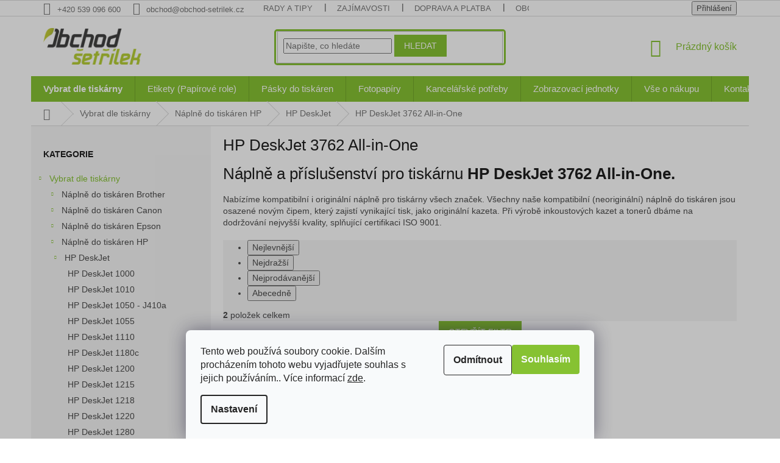

--- FILE ---
content_type: text/html; charset=utf-8
request_url: https://www.obchod-setrilek.cz/hp-deskjet-3762-all-in-one/
body_size: 29851
content:
<!doctype html><html lang="cs" dir="ltr" class="header-background-light external-fonts-loaded"><head><meta charset="utf-8" /><meta name="viewport" content="width=device-width,initial-scale=1" /><title>Náplně HP DeskJet 3762 All-in-One - Obchod Šetřílek</title><link rel="preconnect" href="https://cdn.myshoptet.com" /><link rel="dns-prefetch" href="https://cdn.myshoptet.com" /><link rel="preload" href="https://cdn.myshoptet.com/prj/dist/master/cms/libs/jquery/jquery-1.11.3.min.js" as="script" /><link href="https://cdn.myshoptet.com/prj/dist/master/shop/dist/font-shoptet-11.css.62c94c7785ff2cea73b2.css" rel="stylesheet"><script>
dataLayer = [];
dataLayer.push({'shoptet' : {
    "pageId": 17943,
    "pageType": "category",
    "currency": "CZK",
    "currencyInfo": {
        "decimalSeparator": ",",
        "exchangeRate": 1,
        "priceDecimalPlaces": 0,
        "symbol": "K\u010d",
        "symbolLeft": 0,
        "thousandSeparator": " "
    },
    "language": "cs",
    "projectId": 320577,
    "category": {
        "guid": "3b40158f-fb29-11e9-beb1-002590dad85e",
        "path": "Seznam tisk\u00e1ren | HP (Hewlett Packard) | HP DeskJet | HP DeskJet 3762 All-in-One",
        "parentCategoryGuid": "fb5913cd-e084-11e9-ac23-ac1f6b0076ec"
    },
    "cartInfo": {
        "id": null,
        "freeShipping": false,
        "freeShippingFrom": null,
        "leftToFreeGift": {
            "formattedPrice": "0 K\u010d",
            "priceLeft": 0
        },
        "freeGift": false,
        "leftToFreeShipping": {
            "priceLeft": null,
            "dependOnRegion": null,
            "formattedPrice": null
        },
        "discountCoupon": [],
        "getNoBillingShippingPrice": {
            "withoutVat": 0,
            "vat": 0,
            "withVat": 0
        },
        "cartItems": [],
        "taxMode": "ORDINARY"
    },
    "cart": [],
    "customer": {
        "priceRatio": 1,
        "priceListId": 1,
        "groupId": null,
        "registered": false,
        "mainAccount": false
    }
}});
dataLayer.push({'cookie_consent' : {
    "marketing": "denied",
    "analytics": "denied"
}});
document.addEventListener('DOMContentLoaded', function() {
    shoptet.consent.onAccept(function(agreements) {
        if (agreements.length == 0) {
            return;
        }
        dataLayer.push({
            'cookie_consent' : {
                'marketing' : (agreements.includes(shoptet.config.cookiesConsentOptPersonalisation)
                    ? 'granted' : 'denied'),
                'analytics': (agreements.includes(shoptet.config.cookiesConsentOptAnalytics)
                    ? 'granted' : 'denied')
            },
            'event': 'cookie_consent'
        });
    });
});
</script>

<!-- Google Tag Manager -->
<script>(function(w,d,s,l,i){w[l]=w[l]||[];w[l].push({'gtm.start':
new Date().getTime(),event:'gtm.js'});var f=d.getElementsByTagName(s)[0],
j=d.createElement(s),dl=l!='dataLayer'?'&l='+l:'';j.async=true;j.src=
'https://www.googletagmanager.com/gtm.js?id='+i+dl;f.parentNode.insertBefore(j,f);
})(window,document,'script','dataLayer','GTM-TNFF3R2');</script>
<!-- End Google Tag Manager -->

<meta property="og:type" content="website"><meta property="og:site_name" content="obchod-setrilek.cz"><meta property="og:url" content="https://www.obchod-setrilek.cz/hp-deskjet-3762-all-in-one/"><meta property="og:title" content="Náplně HP DeskJet 3762 All-in-One - Obchod Šetřílek"><meta name="author" content="Obchod Šetřílek"><meta name="web_author" content="Shoptet.cz"><meta name="dcterms.rightsHolder" content="www.obchod-setrilek.cz"><meta name="robots" content="index,follow"><meta property="og:image" content="https://cdn.myshoptet.com/usr/www.obchod-setrilek.cz/user/logos/setrilek_logo.png?t=1768981519"><meta property="og:description" content="Náplně a příslušenství pro tiskárnu HP DeskJet 3762 All-in-One. "><meta name="description" content="Náplně a příslušenství pro tiskárnu HP DeskJet 3762 All-in-One. "><style>:root {--color-primary: #86C232;--color-primary-h: 85;--color-primary-s: 59%;--color-primary-l: 48%;--color-primary-hover: #86C232;--color-primary-hover-h: 85;--color-primary-hover-s: 59%;--color-primary-hover-l: 48%;--color-secondary: #8843ad;--color-secondary-h: 279;--color-secondary-s: 44%;--color-secondary-l: 47%;--color-secondary-hover: #7e2fa1;--color-secondary-hover-h: 282;--color-secondary-hover-s: 55%;--color-secondary-hover-l: 41%;--color-tertiary: #86C232;--color-tertiary-h: 85;--color-tertiary-s: 59%;--color-tertiary-l: 48%;--color-tertiary-hover: #86C232;--color-tertiary-hover-h: 85;--color-tertiary-hover-s: 59%;--color-tertiary-hover-l: 48%;--color-header-background: #ffffff;--template-font: "sans-serif";--template-headings-font: "sans-serif";--header-background-url: none;--cookies-notice-background: #F8FAFB;--cookies-notice-color: #252525;--cookies-notice-button-hover: #27263f;--cookies-notice-link-hover: #3b3a5f;--templates-update-management-preview-mode-content: "Náhled aktualizací šablony je aktivní pro váš prohlížeč."}</style>
    
    <link href="https://cdn.myshoptet.com/prj/dist/master/shop/dist/main-11.less.5a24dcbbdabfd189c152.css" rel="stylesheet" />
        
    <script>var shoptet = shoptet || {};</script>
    <script src="https://cdn.myshoptet.com/prj/dist/master/shop/dist/main-3g-header.js.05f199e7fd2450312de2.js"></script>
<!-- User include --><!-- api 879(518) html code header -->
<script data-info="ChatGo zakaznicky Messenger chat" async defer type="application/javascript" src="https://static.chatgo.cz/api/v1/plugin/chatbox/314521073787.js"></script>
<!-- project html code header -->
<link rel="apple-touch-icon" sizes="180x180" href="/user/documents/upload/_resources/apple-touch-icon.png">
<link rel="icon" type="image/png" sizes="32x32" href="/user/documents/upload/_resources/favicon-32x32.png">
<link rel="icon" type="image/png" sizes="16x16" href="/user/documents/upload/_resources/favicon-16x16.png">
<link rel="manifest" href="/user/documents/upload/_resources/site.webmanifest">
<link rel="mask-icon" href="/user/documents/upload/_resources/safari-pinned-tab.svg" color="#5bbad5">
<meta name="msapplication-TileColor" content="#da532c">
<meta name="theme-color" content="#ffffff">

<meta name="facebook-domain-verification" content="ykl3wys3r11xyi8hiemwru5x7dt24u" />
<meta name="google-site-verification" content="3E3xtYL1jYvDmHG849pj_h57wZ5dqOx6DFFbR8rLeO8" />

<style type="text/css">
.siteCookies--bottom {
    top: 0;
    left: 0;
    margin-left: 0;
    width: 100%;
    height: 100vh;
    background-color: rgb(0 0 0 / 25%);
    display: flex;
    flex-flow: column-reverse;
    z-index: 9999999999;
}
.siteCookies--bottom.siteCookies--scrolled {
    background-color: rgb(0 0 0 / 25%);
}
.siteCookies__button[data-testid="buttonCookiesAccept"] {
    background: #86c232;
}
.siteCookies__button[data-testid="buttonCookiesReject"] {
    background: #f8fafb;
    border: 1px solid #252525;
    color: #252525;
}

/*9bc20e*/
.msg.msg-success {
    padding-top: 8px;
    padding-bottom: 8px;
}
.navigation-in>ul>li>a {
    background-color: transparent;
    font-size: 14px;
}
.p .name {
    color: #000;
}
.subcategories li a:hover {
    color: #000;
}
.subcategories li a {
    color: #000000;
    font-size: 14px;
}
.box-categories #cat-18776, nav#navigation .menu-item-18776 { display: none; }

/* Novy */

.menu-item-896 a b {
    font-weight: bold !important;
}

@media (min-width: 1200px)
{
    body.type-index .products-block > div
    {
        width: 20%;
        border-top-style: solid;
        border-right-style: solid;
    }

    body.type-index .products-block > div:nth-child(1), body.type-index .products-block > div:nth-child(2), body.type-index .products-block > div:nth-child(3), body.type-index .products-block > div:nth-child(4), body.type-index .products-block > div:nth-child(5)
    {
        border-top-style: none !important;
    }

    body.type-index .products-block > div:nth-child(5n), body.type-index .products-block > div:last-child
    {
        border-right-style: none !important;
    }

    body.type-index .products-block .p-bottom .p-desc
    {
        display: none;
    }
}

.menu-helper
{
    height: 42px;
}

.menu-helper::after
{
    width: 42px;
    line-height: 42px;
}

@media (min-width: 768px)
{
    #navigation
    {
        height: 42px;
    }

    .navigation-in > ul > li > a
    {
        padding-top: 14px;
        padding-bottom: 14px;
    }

    .navigation-in > ul > li > a
    {
        font-size: 15px;
    }
    
.search {
    border: 3px solid #86C232;
    border-radius: 5px;
}
}

span.price-measure
{
    display: none;
}

.p-info-wrapper .p-final-price-wrapper, .p-info-wrapper .add-to-cart
{
    margin-bottom: 8px;
}

.p-info-wrapper .add-to-cart
{
    margin: 18px 0;
}

.p-info-wrapper .availability-value, .p-info-wrapper .detail-parameters
{
    margin-bottom: 0px;
}

.p-short-description
{
    margin-bottom: 18px;
}

.link-icons {
    margin-top: 0;
}

.link-icon
{
    margin: 0 25px 0 0;
    padding: 0;
}

table.special-short-desc {
    margin-bottom: 8px;
}

table.special-short-desc td {
    padding-bottom: 15px;
}

table.special-short-desc img {
    max-width: 48px;
    margin-right: 15px;
}

.p-detail-inner-header h1 {
    display: block;
    margin-bottom: 8px;
}

.p-detail-inner-header .p-code {
    margin-bottom: 8px;
}

.p-code-label
{
display: inline-block !important;
}

.category-appendix, .product-appendix
{
font-size: 15px;
}

.welcome div, .welcome h1 {
    max-width: 100%;
}

.home-loga {
    text-align: center;
}

.home-loga a {
    display: inline-block;
    margin: 5px 25px;
    padding: 15px;
    border: 1px solid transparent;
}

.home-loga a:hover {
    border: 1px solid #8e44ad;
}

.home-loga img {
    height: 36px;
}

.homepage-box {
    border: none;
}
    
.homepage-box.welcome-wrapper
{
		padding: 25px 0 0;
    margin: 18px 0 0;
}

.content-wrapper.homepage-box.before-carousel,
{
    padding-bottom: 0;
    margin-bottom: 0;
}

.content-wrapper.homepage-box.before-carousel {
    margin-bottom: 0;
    padding-bottom: 0;
}

@media (max-width: 768px)
{
.home-loga a {
    margin: 5px 15px;
    padding: 5px;
}

.home-loga img {
    height: 24px;
}
}

.sidebar-inner .banner {
    padding: 0;
}

table.special-widget {
    color: #666666;
    font-size: 13px
}

table.special-widget td {
    padding-bottom: 15px;
}

table.special-widget img {
    max-width: 42px;
    margin-right: 15px;
}

.flags-extra .flag .price-save {
    display: none;
}

.flag.flag-discount {
    background-color: #86c232;
    font-weight: normal;
}
.menu-item-6998, .menu-item-1082 {
    display: none !important;
}

/* Související produkty */
main.content h2.products-related-header
{
    border-top: 1px solid #dadada;
    padding-top: 20px;
}

main.content .products-related > div:nth-child(n+5)
{
    border-top-style: solid !important;
}

main.content .products-related .inactive
{
    display: block;
}

main.content .browse-p
{
    display: none;
}

main.content .p-detail-tabs-wrapper
{
    margin-bottom: 20px;
}

body.type-product .products-related .p .availability
{
    display: block;
}
</style>

<!-- /User include --><link rel="canonical" href="https://www.obchod-setrilek.cz/hp-deskjet-3762-all-in-one/" />    <script>
        var _hwq = _hwq || [];
        _hwq.push(['setKey', 'CA3C685D451E9BA26BAFBBA8564296AF']);
        _hwq.push(['setTopPos', '150']);
        _hwq.push(['showWidget', '22']);
        (function() {
            var ho = document.createElement('script');
            ho.src = 'https://cz.im9.cz/direct/i/gjs.php?n=wdgt&sak=CA3C685D451E9BA26BAFBBA8564296AF';
            var s = document.getElementsByTagName('script')[0]; s.parentNode.insertBefore(ho, s);
        })();
    </script>
<script>!function(){var t={9196:function(){!function(){var t=/\[object (Boolean|Number|String|Function|Array|Date|RegExp)\]/;function r(r){return null==r?String(r):(r=t.exec(Object.prototype.toString.call(Object(r))))?r[1].toLowerCase():"object"}function n(t,r){return Object.prototype.hasOwnProperty.call(Object(t),r)}function e(t){if(!t||"object"!=r(t)||t.nodeType||t==t.window)return!1;try{if(t.constructor&&!n(t,"constructor")&&!n(t.constructor.prototype,"isPrototypeOf"))return!1}catch(t){return!1}for(var e in t);return void 0===e||n(t,e)}function o(t,r,n){this.b=t,this.f=r||function(){},this.d=!1,this.a={},this.c=[],this.e=function(t){return{set:function(r,n){u(c(r,n),t.a)},get:function(r){return t.get(r)}}}(this),i(this,t,!n);var e=t.push,o=this;t.push=function(){var r=[].slice.call(arguments,0),n=e.apply(t,r);return i(o,r),n}}function i(t,n,o){for(t.c.push.apply(t.c,n);!1===t.d&&0<t.c.length;){if("array"==r(n=t.c.shift()))t:{var i=n,a=t.a;if("string"==r(i[0])){for(var f=i[0].split("."),s=f.pop(),p=(i=i.slice(1),0);p<f.length;p++){if(void 0===a[f[p]])break t;a=a[f[p]]}try{a[s].apply(a,i)}catch(t){}}}else if("function"==typeof n)try{n.call(t.e)}catch(t){}else{if(!e(n))continue;for(var l in n)u(c(l,n[l]),t.a)}o||(t.d=!0,t.f(t.a,n),t.d=!1)}}function c(t,r){for(var n={},e=n,o=t.split("."),i=0;i<o.length-1;i++)e=e[o[i]]={};return e[o[o.length-1]]=r,n}function u(t,o){for(var i in t)if(n(t,i)){var c=t[i];"array"==r(c)?("array"==r(o[i])||(o[i]=[]),u(c,o[i])):e(c)?(e(o[i])||(o[i]={}),u(c,o[i])):o[i]=c}}window.DataLayerHelper=o,o.prototype.get=function(t){var r=this.a;t=t.split(".");for(var n=0;n<t.length;n++){if(void 0===r[t[n]])return;r=r[t[n]]}return r},o.prototype.flatten=function(){this.b.splice(0,this.b.length),this.b[0]={},u(this.a,this.b[0])}}()}},r={};function n(e){var o=r[e];if(void 0!==o)return o.exports;var i=r[e]={exports:{}};return t[e](i,i.exports,n),i.exports}n.n=function(t){var r=t&&t.__esModule?function(){return t.default}:function(){return t};return n.d(r,{a:r}),r},n.d=function(t,r){for(var e in r)n.o(r,e)&&!n.o(t,e)&&Object.defineProperty(t,e,{enumerable:!0,get:r[e]})},n.o=function(t,r){return Object.prototype.hasOwnProperty.call(t,r)},function(){"use strict";n(9196)}()}();</script>    <!-- Global site tag (gtag.js) - Google Analytics -->
    <script async src="https://www.googletagmanager.com/gtag/js?id=AW-1026612876"></script>
    <script>
        
        window.dataLayer = window.dataLayer || [];
        function gtag(){dataLayer.push(arguments);}
        

                    console.debug('default consent data');

            gtag('consent', 'default', {"ad_storage":"denied","analytics_storage":"denied","ad_user_data":"denied","ad_personalization":"denied","wait_for_update":500});
            dataLayer.push({
                'event': 'default_consent'
            });
        
        gtag('js', new Date());

        
        
                gtag('config', 'AW-1026612876', {"allow_enhanced_conversions":true});
        
        
        
        
        
        
        
        
        
        
        
        
        
        
        
        
        
        
        document.addEventListener('DOMContentLoaded', function() {
            if (typeof shoptet.tracking !== 'undefined') {
                for (var id in shoptet.tracking.bannersList) {
                    gtag('event', 'view_promotion', {
                        "send_to": "UA",
                        "promotions": [
                            {
                                "id": shoptet.tracking.bannersList[id].id,
                                "name": shoptet.tracking.bannersList[id].name,
                                "position": shoptet.tracking.bannersList[id].position
                            }
                        ]
                    });
                }
            }

            shoptet.consent.onAccept(function(agreements) {
                if (agreements.length !== 0) {
                    console.debug('gtag consent accept');
                    var gtagConsentPayload =  {
                        'ad_storage': agreements.includes(shoptet.config.cookiesConsentOptPersonalisation)
                            ? 'granted' : 'denied',
                        'analytics_storage': agreements.includes(shoptet.config.cookiesConsentOptAnalytics)
                            ? 'granted' : 'denied',
                                                                                                'ad_user_data': agreements.includes(shoptet.config.cookiesConsentOptPersonalisation)
                            ? 'granted' : 'denied',
                        'ad_personalization': agreements.includes(shoptet.config.cookiesConsentOptPersonalisation)
                            ? 'granted' : 'denied',
                        };
                    console.debug('update consent data', gtagConsentPayload);
                    gtag('consent', 'update', gtagConsentPayload);
                    dataLayer.push(
                        { 'event': 'update_consent' }
                    );
                }
            });
        });
    </script>
</head><body class="desktop id-17943 in-hp-deskjet-3762-all-in-one template-11 type-category multiple-columns-body columns-3 ums_forms_redesign--off ums_a11y_category_page--on ums_discussion_rating_forms--off ums_flags_display_unification--on ums_a11y_login--on mobile-header-version-0"><noscript>
    <style>
        #header {
            padding-top: 0;
            position: relative !important;
            top: 0;
        }
        .header-navigation {
            position: relative !important;
        }
        .overall-wrapper {
            margin: 0 !important;
        }
        body:not(.ready) {
            visibility: visible !important;
        }
    </style>
    <div class="no-javascript">
        <div class="no-javascript__title">Musíte změnit nastavení vašeho prohlížeče</div>
        <div class="no-javascript__text">Podívejte se na: <a href="https://www.google.com/support/bin/answer.py?answer=23852">Jak povolit JavaScript ve vašem prohlížeči</a>.</div>
        <div class="no-javascript__text">Pokud používáte software na blokování reklam, může být nutné povolit JavaScript z této stránky.</div>
        <div class="no-javascript__text">Děkujeme.</div>
    </div>
</noscript>

        <div id="fb-root"></div>
        <script>
            window.fbAsyncInit = function() {
                FB.init({
//                    appId            : 'your-app-id',
                    autoLogAppEvents : true,
                    xfbml            : true,
                    version          : 'v19.0'
                });
            };
        </script>
        <script async defer crossorigin="anonymous" src="https://connect.facebook.net/cs_CZ/sdk.js"></script>
<!-- Google Tag Manager (noscript) -->
<noscript><iframe src="https://www.googletagmanager.com/ns.html?id=GTM-TNFF3R2"
height="0" width="0" style="display:none;visibility:hidden"></iframe></noscript>
<!-- End Google Tag Manager (noscript) -->

    <div class="siteCookies siteCookies--bottom siteCookies--light js-siteCookies" role="dialog" data-testid="cookiesPopup" data-nosnippet>
        <div class="siteCookies__form">
            <div class="siteCookies__content">
                <div class="siteCookies__text">
                    Tento web používá soubory cookie. Dalším procházením tohoto webu vyjadřujete souhlas s jejich používáním.. Více informací <a href="http://www.obchod-setrilek.cz/podminky-ochrany-osobnich-udaju/" target="\">zde</a>.
                </div>
                <p class="siteCookies__links">
                    <button class="siteCookies__link js-cookies-settings" aria-label="Nastavení cookies" data-testid="cookiesSettings">Nastavení</button>
                </p>
            </div>
            <div class="siteCookies__buttonWrap">
                                    <button class="siteCookies__button js-cookiesConsentSubmit" value="reject" aria-label="Odmítnout cookies" data-testid="buttonCookiesReject">Odmítnout</button>
                                <button class="siteCookies__button js-cookiesConsentSubmit" value="all" aria-label="Přijmout cookies" data-testid="buttonCookiesAccept">Souhlasím</button>
            </div>
        </div>
        <script>
            document.addEventListener("DOMContentLoaded", () => {
                const siteCookies = document.querySelector('.js-siteCookies');
                document.addEventListener("scroll", shoptet.common.throttle(() => {
                    const st = document.documentElement.scrollTop;
                    if (st > 1) {
                        siteCookies.classList.add('siteCookies--scrolled');
                    } else {
                        siteCookies.classList.remove('siteCookies--scrolled');
                    }
                }, 100));
            });
        </script>
    </div>
<a href="#content" class="skip-link sr-only">Přejít na obsah</a><div class="overall-wrapper"><div class="user-action"><div class="container">
    <div class="user-action-in">
                    <div id="login" class="user-action-login popup-widget login-widget" role="dialog" aria-labelledby="loginHeading">
        <div class="popup-widget-inner">
                            <h2 id="loginHeading">Přihlášení k vašemu účtu</h2><div id="customerLogin"><form action="/action/Customer/Login/" method="post" id="formLoginIncluded" class="csrf-enabled formLogin" data-testid="formLogin"><input type="hidden" name="referer" value="" /><div class="form-group"><div class="input-wrapper email js-validated-element-wrapper no-label"><input type="email" name="email" class="form-control" autofocus placeholder="E-mailová adresa (např. jan@novak.cz)" data-testid="inputEmail" autocomplete="email" required /></div></div><div class="form-group"><div class="input-wrapper password js-validated-element-wrapper no-label"><input type="password" name="password" class="form-control" placeholder="Heslo" data-testid="inputPassword" autocomplete="current-password" required /><span class="no-display">Nemůžete vyplnit toto pole</span><input type="text" name="surname" value="" class="no-display" /></div></div><div class="form-group"><div class="login-wrapper"><button type="submit" class="btn btn-secondary btn-text btn-login" data-testid="buttonSubmit">Přihlásit se</button><div class="password-helper"><a href="/registrace/" data-testid="signup" rel="nofollow">Nová registrace</a><a href="/klient/zapomenute-heslo/" rel="nofollow">Zapomenuté heslo</a></div></div></div></form>
</div>                    </div>
    </div>

                            <div id="cart-widget" class="user-action-cart popup-widget cart-widget loader-wrapper" data-testid="popupCartWidget" role="dialog" aria-hidden="true">
    <div class="popup-widget-inner cart-widget-inner place-cart-here">
        <div class="loader-overlay">
            <div class="loader"></div>
        </div>
    </div>

    <div class="cart-widget-button">
        <a href="/kosik/" class="btn btn-conversion" id="continue-order-button" rel="nofollow" data-testid="buttonNextStep">Pokračovat do košíku</a>
    </div>
</div>
            </div>
</div>
</div><div class="top-navigation-bar" data-testid="topNavigationBar">

    <div class="container">

        <div class="top-navigation-contacts">
            <strong>Zákaznická podpora:</strong><a href="tel:+420539096600" class="project-phone" aria-label="Zavolat na +420539096600" data-testid="contactboxPhone"><span>+420 539 096 600</span></a><a href="mailto:obchod@obchod-setrilek.cz" class="project-email" data-testid="contactboxEmail"><span>obchod@obchod-setrilek.cz</span></a>        </div>

                            <div class="top-navigation-menu">
                <div class="top-navigation-menu-trigger"></div>
                <ul class="top-navigation-bar-menu">
                                            <li class="top-navigation-menu-item-682">
                            <a href="/nase-novinky/">Rady a tipy</a>
                        </li>
                                            <li class="top-navigation-menu-item-20392">
                            <a href="/zajimavosti/">Zajímavosti</a>
                        </li>
                                            <li class="top-navigation-menu-item-19709">
                            <a href="/doprava-a-platba/">Doprava a platba</a>
                        </li>
                                            <li class="top-navigation-menu-item-19715">
                            <a href="/obchodni-podminky/">Obchodní podmínky</a>
                        </li>
                                            <li class="top-navigation-menu-item-29">
                            <a href="/kontakty/">Kontakty</a>
                        </li>
                                            <li class="top-navigation-menu-item-19712">
                            <a href="/ochrana-osobnich-udaju/">Ochrana osobních údajů</a>
                        </li>
                                            <li class="top-navigation-menu-item-19718">
                            <a href="/pouziti-souboru-cookies/">Použití souborů cookies</a>
                        </li>
                                    </ul>
                <ul class="top-navigation-bar-menu-helper"></ul>
            </div>
        
        <div class="top-navigation-tools">
            <div class="responsive-tools">
                <a href="#" class="toggle-window" data-target="search" aria-label="Hledat" data-testid="linkSearchIcon"></a>
                                                            <a href="#" class="toggle-window" data-target="login"></a>
                                                    <a href="#" class="toggle-window" data-target="navigation" aria-label="Menu" data-testid="hamburgerMenu"></a>
            </div>
                        <button class="top-nav-button top-nav-button-login toggle-window" type="button" data-target="login" aria-haspopup="dialog" aria-controls="login" aria-expanded="false" data-testid="signin"><span>Přihlášení</span></button>        </div>

    </div>

</div>
<header id="header"><div class="container navigation-wrapper">
    <div class="header-top">
        <div class="site-name-wrapper">
            <div class="site-name"><a href="/" data-testid="linkWebsiteLogo"><img src="https://cdn.myshoptet.com/usr/www.obchod-setrilek.cz/user/logos/setrilek_logo.png" alt="Obchod Šetřílek" fetchpriority="low" /></a></div>        </div>
        <div class="search" itemscope itemtype="https://schema.org/WebSite">
            <meta itemprop="headline" content="HP DeskJet 3762 All-in-One"/><meta itemprop="url" content="https://www.obchod-setrilek.cz"/><meta itemprop="text" content="Náplně a příslušenství pro tiskárnu HP DeskJet 3762 All-in-One. "/>            <form action="/action/ProductSearch/prepareString/" method="post"
    id="formSearchForm" class="search-form compact-form js-search-main"
    itemprop="potentialAction" itemscope itemtype="https://schema.org/SearchAction" data-testid="searchForm">
    <fieldset>
        <meta itemprop="target"
            content="https://www.obchod-setrilek.cz/vyhledavani/?string={string}"/>
        <input type="hidden" name="language" value="cs"/>
        
            
<input
    type="search"
    name="string"
        class="query-input form-control search-input js-search-input"
    placeholder="Napište, co hledáte"
    autocomplete="off"
    required
    itemprop="query-input"
    aria-label="Vyhledávání"
    data-testid="searchInput"
>
            <button type="submit" class="btn btn-default" data-testid="searchBtn">Hledat</button>
        
    </fieldset>
</form>
        </div>
        <div class="navigation-buttons">
                
    <a href="/kosik/" class="btn btn-icon toggle-window cart-count" data-target="cart" data-hover="true" data-redirect="true" data-testid="headerCart" rel="nofollow" aria-haspopup="dialog" aria-expanded="false" aria-controls="cart-widget">
        
                <span class="sr-only">Nákupní košík</span>
        
            <span class="cart-price visible-lg-inline-block" data-testid="headerCartPrice">
                                    Prázdný košík                            </span>
        
    
            </a>
        </div>
    </div>
    <nav id="navigation" aria-label="Hlavní menu" data-collapsible="true"><div class="navigation-in menu"><ul class="menu-level-1" role="menubar" data-testid="headerMenuItems"><li class="menu-item-896 ext" role="none"><a href="/seznam-tiskaren/" data-testid="headerMenuItem" role="menuitem" aria-haspopup="true" aria-expanded="false"><b>Vybrat dle tiskárny</b><span class="submenu-arrow"></span></a><ul class="menu-level-2" aria-label="Vybrat dle tiskárny" tabindex="-1" role="menu"><li class="menu-item-4184 has-third-level" role="none"><a href="/brother/" class="menu-image" data-testid="headerMenuItem" tabindex="-1" aria-hidden="true"><img src="data:image/svg+xml,%3Csvg%20width%3D%22140%22%20height%3D%22100%22%20xmlns%3D%22http%3A%2F%2Fwww.w3.org%2F2000%2Fsvg%22%3E%3C%2Fsvg%3E" alt="" aria-hidden="true" width="140" height="100"  data-src="https://cdn.myshoptet.com/usr/www.obchod-setrilek.cz/user/categories/thumb/brother-logo.png" fetchpriority="low" /></a><div><a href="/brother/" data-testid="headerMenuItem" role="menuitem"><span>Náplně do tiskáren Brother</span></a>
                                                    <ul class="menu-level-3" role="menu">
                                                                    <li class="menu-item-4187" role="none">
                                        <a href="/brother-dcp/" data-testid="headerMenuItem" role="menuitem">
                                            Brother DCP</a>,                                    </li>
                                                                    <li class="menu-item-20224" role="none">
                                        <a href="/brother-dcp-b/" data-testid="headerMenuItem" role="menuitem">
                                            Brother DCP-B</a>,                                    </li>
                                                                    <li class="menu-item-18021" role="none">
                                        <a href="/brother-dcp-j/" data-testid="headerMenuItem" role="menuitem">
                                            Brother DCP-J</a>,                                    </li>
                                                                    <li class="menu-item-18015" role="none">
                                        <a href="/brother-dcp-l/" data-testid="headerMenuItem" role="menuitem">
                                            Brother DCP-L</a>,                                    </li>
                                                                    <li class="menu-item-18479" role="none">
                                        <a href="/brother-dcp-t/" data-testid="headerMenuItem" role="menuitem">
                                            Brother DCP-T</a>,                                    </li>
                                                                    <li class="menu-item-4217" role="none">
                                        <a href="/brother-hl/" data-testid="headerMenuItem" role="menuitem">
                                            Brother HL</a>,                                    </li>
                                                                    <li class="menu-item-20230" role="none">
                                        <a href="/brother-hl-b/" data-testid="headerMenuItem" role="menuitem">
                                            Brother HL-B</a>,                                    </li>
                                                                    <li class="menu-item-18509" role="none">
                                        <a href="/brother-hl-j/" data-testid="headerMenuItem" role="menuitem">
                                            Brother HL-J</a>,                                    </li>
                                                                    <li class="menu-item-18027" role="none">
                                        <a href="/brother-hl-l/" data-testid="headerMenuItem" role="menuitem">
                                            Brother HL-L</a>,                                    </li>
                                                                    <li class="menu-item-4250" role="none">
                                        <a href="/brother-mfc/" data-testid="headerMenuItem" role="menuitem">
                                            Brother MFC</a>,                                    </li>
                                                                    <li class="menu-item-20236" role="none">
                                        <a href="/brother-mfc-b/" data-testid="headerMenuItem" role="menuitem">
                                            Brother MFC-B</a>,                                    </li>
                                                                    <li class="menu-item-18033" role="none">
                                        <a href="/brother-mfc-j/" data-testid="headerMenuItem" role="menuitem">
                                            Brother MFC-J</a>,                                    </li>
                                                                    <li class="menu-item-18036" role="none">
                                        <a href="/brother-mfc-l/" data-testid="headerMenuItem" role="menuitem">
                                            Brother MFC-L</a>,                                    </li>
                                                                    <li class="menu-item-14054" role="none">
                                        <a href="/brother-p-touch/" data-testid="headerMenuItem" role="menuitem">
                                            Brother P-touch</a>,                                    </li>
                                                                    <li class="menu-item-14270" role="none">
                                        <a href="/brother-pt/" data-testid="headerMenuItem" role="menuitem">
                                            Brother PT</a>                                    </li>
                                                            </ul>
                        </div></li><li class="menu-item-2588 has-third-level" role="none"><a href="/canon/" class="menu-image" data-testid="headerMenuItem" tabindex="-1" aria-hidden="true"><img src="data:image/svg+xml,%3Csvg%20width%3D%22140%22%20height%3D%22100%22%20xmlns%3D%22http%3A%2F%2Fwww.w3.org%2F2000%2Fsvg%22%3E%3C%2Fsvg%3E" alt="" aria-hidden="true" width="140" height="100"  data-src="https://cdn.myshoptet.com/usr/www.obchod-setrilek.cz/user/categories/thumb/canon-logo.png" fetchpriority="low" /></a><div><a href="/canon/" data-testid="headerMenuItem" role="menuitem"><span>Náplně do tiskáren Canon</span></a>
                                                    <ul class="menu-level-3" role="menu">
                                                                    <li class="menu-item-11348" role="none">
                                        <a href="/canon-pixma/" data-testid="headerMenuItem" role="menuitem">
                                            Canon Pixma</a>,                                    </li>
                                                                    <li class="menu-item-17778" role="none">
                                        <a href="/canon-i-sensys-lbp/" data-testid="headerMenuItem" role="menuitem">
                                            Canon i-Sensys LBP</a>,                                    </li>
                                                                    <li class="menu-item-17781" role="none">
                                        <a href="/canon-i-sensys-mf/" data-testid="headerMenuItem" role="menuitem">
                                            Canon i-Sensys MF</a>                                    </li>
                                                            </ul>
                        </div></li><li class="menu-item-6110 has-third-level" role="none"><a href="/epson/" class="menu-image" data-testid="headerMenuItem" tabindex="-1" aria-hidden="true"><img src="data:image/svg+xml,%3Csvg%20width%3D%22140%22%20height%3D%22100%22%20xmlns%3D%22http%3A%2F%2Fwww.w3.org%2F2000%2Fsvg%22%3E%3C%2Fsvg%3E" alt="" aria-hidden="true" width="140" height="100"  data-src="https://cdn.myshoptet.com/usr/www.obchod-setrilek.cz/user/categories/thumb/epson-logo.png" fetchpriority="low" /></a><div><a href="/epson/" data-testid="headerMenuItem" role="menuitem"><span>Náplně do tiskáren Epson</span></a>
                                                    <ul class="menu-level-3" role="menu">
                                                                    <li class="menu-item-19972" role="none">
                                        <a href="/epson-ecotank/" data-testid="headerMenuItem" role="menuitem">
                                            Epson EcoTank</a>,                                    </li>
                                                                    <li class="menu-item-19975" role="none">
                                        <a href="/epson-ecotank-l/" data-testid="headerMenuItem" role="menuitem">
                                            Epson EcoTank-L</a>,                                    </li>
                                                                    <li class="menu-item-13520" role="none">
                                        <a href="/epson-expression/" data-testid="headerMenuItem" role="menuitem">
                                            Epson Expression Home</a>,                                    </li>
                                                                    <li class="menu-item-19918" role="none">
                                        <a href="/epson-expression-photo/" data-testid="headerMenuItem" role="menuitem">
                                            Epson Expression Photo</a>,                                    </li>
                                                                    <li class="menu-item-19682" role="none">
                                        <a href="/epson-expression-premium/" data-testid="headerMenuItem" role="menuitem">
                                            Epson Expression Premium</a>,                                    </li>
                                                                    <li class="menu-item-13778" role="none">
                                        <a href="/epson-px/" data-testid="headerMenuItem" role="menuitem">
                                            Epson PX</a>,                                    </li>
                                                                    <li class="menu-item-18159" role="none">
                                        <a href="/epson-stylus-cx/" data-testid="headerMenuItem" role="menuitem">
                                            Epson Stylus CX</a>,                                    </li>
                                                                    <li class="menu-item-18174" role="none">
                                        <a href="/epson-stylus-d/" data-testid="headerMenuItem" role="menuitem">
                                            Epson Stylus D</a>,                                    </li>
                                                                    <li class="menu-item-18165" role="none">
                                        <a href="/epson-stylus-dx/" data-testid="headerMenuItem" role="menuitem">
                                            Epson Stylus DX</a>,                                    </li>
                                                                    <li class="menu-item-13403" role="none">
                                        <a href="/epson-stylus-office/" data-testid="headerMenuItem" role="menuitem">
                                            Epson Stylus Office</a>,                                    </li>
                                                                    <li class="menu-item-13277" role="none">
                                        <a href="/epson-stylus-photo/" data-testid="headerMenuItem" role="menuitem">
                                            Epson Stylus Photo</a>,                                    </li>
                                                                    <li class="menu-item-18168" role="none">
                                        <a href="/epson-stylus-s/" data-testid="headerMenuItem" role="menuitem">
                                            Epson Stylus S</a>,                                    </li>
                                                                    <li class="menu-item-18171" role="none">
                                        <a href="/epson-stylus-sx/" data-testid="headerMenuItem" role="menuitem">
                                            Epson Stylus SX</a>,                                    </li>
                                                                    <li class="menu-item-6149" role="none">
                                        <a href="/epson-workforce/" data-testid="headerMenuItem" role="menuitem">
                                            Epson WorkForce</a>,                                    </li>
                                                                    <li class="menu-item-18599" role="none">
                                        <a href="/epson-workforce-pro/" data-testid="headerMenuItem" role="menuitem">
                                            Epson WorkForce Pro</a>,                                    </li>
                                                                    <li class="menu-item-13532" role="none">
                                        <a href="/epson-xp/" data-testid="headerMenuItem" role="menuitem">
                                            Epson XP</a>                                    </li>
                                                            </ul>
                        </div></li><li class="menu-item-899 has-third-level" role="none"><a href="/hp/" class="menu-image" data-testid="headerMenuItem" tabindex="-1" aria-hidden="true"><img src="data:image/svg+xml,%3Csvg%20width%3D%22140%22%20height%3D%22100%22%20xmlns%3D%22http%3A%2F%2Fwww.w3.org%2F2000%2Fsvg%22%3E%3C%2Fsvg%3E" alt="" aria-hidden="true" width="140" height="100"  data-src="https://cdn.myshoptet.com/usr/www.obchod-setrilek.cz/user/categories/thumb/74-748780_hp-logo-png-corporate-welln-hewlett-packard-current-1.png" fetchpriority="low" /></a><div><a href="/hp/" data-testid="headerMenuItem" role="menuitem"><span>Náplně do tiskáren HP</span></a>
                                                    <ul class="menu-level-3" role="menu">
                                                                    <li class="menu-item-6878" role="none">
                                        <a href="/hp-deskjet/" data-testid="headerMenuItem" role="menuitem">
                                            HP DeskJet</a>,                                    </li>
                                                                    <li class="menu-item-17847" role="none">
                                        <a href="/hp-deskjet-d/" data-testid="headerMenuItem" role="menuitem">
                                            HP DeskJet D</a>,                                    </li>
                                                                    <li class="menu-item-17850" role="none">
                                        <a href="/hp-deskjet-f/" data-testid="headerMenuItem" role="menuitem">
                                            HP DeskJet F</a>,                                    </li>
                                                                    <li class="menu-item-17841" role="none">
                                        <a href="/hp-deskjet-ink-advantage/" data-testid="headerMenuItem" role="menuitem">
                                            HP DeskJet Ink Advantage</a>,                                    </li>
                                                                    <li class="menu-item-19813" role="none">
                                        <a href="/hp-deskjet-plus/" data-testid="headerMenuItem" role="menuitem">
                                            HP Deskjet Plus</a>,                                    </li>
                                                                    <li class="menu-item-6899" role="none">
                                        <a href="/hp-designjet/" data-testid="headerMenuItem" role="menuitem">
                                            HP DesignJet</a>,                                    </li>
                                                                    <li class="menu-item-10733" role="none">
                                        <a href="/hp-envy/" data-testid="headerMenuItem" role="menuitem">
                                            HP Envy</a>,                                    </li>
                                                                    <li class="menu-item-19816" role="none">
                                        <a href="/hp-envy-pro/" data-testid="headerMenuItem" role="menuitem">
                                            HP Envy Pro</a>,                                    </li>
                                                                    <li class="menu-item-19730" role="none">
                                        <a href="/hp-laser/" data-testid="headerMenuItem" role="menuitem">
                                            HP Laser</a>,                                    </li>
                                                                    <li class="menu-item-19739" role="none">
                                        <a href="/hp-laser-mfp/" data-testid="headerMenuItem" role="menuitem">
                                            HP Laser MFP</a>,                                    </li>
                                                                    <li class="menu-item-902" role="none">
                                        <a href="/hp-laserjet/" data-testid="headerMenuItem" role="menuitem">
                                            HP LaserJet</a>,                                    </li>
                                                                    <li class="menu-item-17859" role="none">
                                        <a href="/hp-laserjet-m/" data-testid="headerMenuItem" role="menuitem">
                                            HP LaserJet M</a>,                                    </li>
                                                                    <li class="menu-item-20366" role="none">
                                        <a href="/hp-laserjet-mfp/" data-testid="headerMenuItem" role="menuitem">
                                            HP LaserJet MFP</a>,                                    </li>
                                                                    <li class="menu-item-17856" role="none">
                                        <a href="/hp-laserjet-p/" data-testid="headerMenuItem" role="menuitem">
                                            HP LaserJet P</a>,                                    </li>
                                                                    <li class="menu-item-980" role="none">
                                        <a href="/hp-laserjet-pro/" data-testid="headerMenuItem" role="menuitem">
                                            HP LaserJet Pro</a>,                                    </li>
                                                                    <li class="menu-item-1634" role="none">
                                        <a href="/hp-laserjet-enterprise/" data-testid="headerMenuItem" role="menuitem">
                                            HP LaserJet Enterprise</a>,                                    </li>
                                                                    <li class="menu-item-20409" role="none">
                                        <a href="/hp-laserjet-tank/" data-testid="headerMenuItem" role="menuitem">
                                            HP LaserJet Tank</a>,                                    </li>
                                                                    <li class="menu-item-20245" role="none">
                                        <a href="/hp-color-laser/" data-testid="headerMenuItem" role="menuitem">
                                            HP Color Laser</a>,                                    </li>
                                                                    <li class="menu-item-20248" role="none">
                                        <a href="/hp-color-laser-mfp/" data-testid="headerMenuItem" role="menuitem">
                                            HP Color Laser MFP</a>,                                    </li>
                                                                    <li class="menu-item-1472" role="none">
                                        <a href="/hp-color-laserjet/" data-testid="headerMenuItem" role="menuitem">
                                            HP Color LaserJet</a>,                                    </li>
                                                                    <li class="menu-item-17811" role="none">
                                        <a href="/hp-color-laserjet-cm/" data-testid="headerMenuItem" role="menuitem">
                                            HP Color LaserJet CM</a>,                                    </li>
                                                                    <li class="menu-item-17814" role="none">
                                        <a href="/hp-color-laserjet-cp/" data-testid="headerMenuItem" role="menuitem">
                                            HP Color LaserJet CP</a>,                                    </li>
                                                                    <li class="menu-item-17865" role="none">
                                        <a href="/hp-color-laserjet-pro-100-color/" data-testid="headerMenuItem" role="menuitem">
                                            HP Color LaserJet Pro 100 Color</a>,                                    </li>
                                                                    <li class="menu-item-20119" role="none">
                                        <a href="/hp-color-laserjet-pro-cp/" data-testid="headerMenuItem" role="menuitem">
                                            HP Color LaserJet Pro CP</a>,                                    </li>
                                                                    <li class="menu-item-1295" role="none">
                                        <a href="/hp-color-laserjet-pro-m/" data-testid="headerMenuItem" role="menuitem">
                                            HP Color LaserJet Pro M</a>,                                    </li>
                                                                    <li class="menu-item-17829" role="none">
                                        <a href="/hp-color-laserjet-pro-mfp/" data-testid="headerMenuItem" role="menuitem">
                                            HP Color LaserJet Pro MFP</a>,                                    </li>
                                                                    <li class="menu-item-1574" role="none">
                                        <a href="/hp-color-laserjet-enterprise/" data-testid="headerMenuItem" role="menuitem">
                                            HP Color LaserJet Enterprise</a>,                                    </li>
                                                                    <li class="menu-item-17820" role="none">
                                        <a href="/hp-color-laserjet-enterprise-cp/" data-testid="headerMenuItem" role="menuitem">
                                            HP Color LaserJet Enterprise CP</a>,                                    </li>
                                                                    <li class="menu-item-17823" role="none">
                                        <a href="/hp-color-laserjet-enterprise-cm/" data-testid="headerMenuItem" role="menuitem">
                                            HP Color LaserJet Enterprise CM</a>,                                    </li>
                                                                    <li class="menu-item-7280" role="none">
                                        <a href="/hp-officejet/" data-testid="headerMenuItem" role="menuitem">
                                            HP OfficeJet</a>,                                    </li>
                                                                    <li class="menu-item-18314" role="none">
                                        <a href="/hp-officejet-g/" data-testid="headerMenuItem" role="menuitem">
                                            HP OfficeJet G</a>,                                    </li>
                                                                    <li class="menu-item-18326" role="none">
                                        <a href="/hp-officejet-j/" data-testid="headerMenuItem" role="menuitem">
                                            HP OfficeJet J</a>,                                    </li>
                                                                    <li class="menu-item-18320" role="none">
                                        <a href="/hp-officejet-k/" data-testid="headerMenuItem" role="menuitem">
                                            HP OfficeJet K</a>,                                    </li>
                                                                    <li class="menu-item-18323" role="none">
                                        <a href="/hp-officejet-pro/" data-testid="headerMenuItem" role="menuitem">
                                            HP OfficeJet Pro</a>,                                    </li>
                                                                    <li class="menu-item-18344" role="none">
                                        <a href="/hp-officejet-v/" data-testid="headerMenuItem" role="menuitem">
                                            HP OfficeJet V</a>,                                    </li>
                                                                    <li class="menu-item-19942" role="none">
                                        <a href="/hp-pagewide/" data-testid="headerMenuItem" role="menuitem">
                                            HP PageWide</a>,                                    </li>
                                                                    <li class="menu-item-14627" role="none">
                                        <a href="/hp-pagewide-enterprise-color/" data-testid="headerMenuItem" role="menuitem">
                                            HP PageWide Enterprise Color</a>,                                    </li>
                                                                    <li class="menu-item-14612" role="none">
                                        <a href="/hp-pagewide-managed/" data-testid="headerMenuItem" role="menuitem">
                                            HP PageWide Managed</a>,                                    </li>
                                                                    <li class="menu-item-14609" role="none">
                                        <a href="/hp-pagewide-pro/" data-testid="headerMenuItem" role="menuitem">
                                            HP PageWide Pro</a>,                                    </li>
                                                                    <li class="menu-item-7382" role="none">
                                        <a href="/hp-photosmart/" data-testid="headerMenuItem" role="menuitem">
                                            HP Photosmart</a>,                                    </li>
                                                                    <li class="menu-item-18374" role="none">
                                        <a href="/hp-photosmart-b/" data-testid="headerMenuItem" role="menuitem">
                                            HP Photosmart B</a>,                                    </li>
                                                                    <li class="menu-item-18359" role="none">
                                        <a href="/hp-photosmart-c/" data-testid="headerMenuItem" role="menuitem">
                                            HP Photosmart C</a>,                                    </li>
                                                                    <li class="menu-item-18365" role="none">
                                        <a href="/hp-photosmart-d/" data-testid="headerMenuItem" role="menuitem">
                                            HP Photosmart D</a>,                                    </li>
                                                                    <li class="menu-item-18356" role="none">
                                        <a href="/hp-photosmart-p/" data-testid="headerMenuItem" role="menuitem">
                                            HP Photosmart P</a>,                                    </li>
                                                                    <li class="menu-item-18377" role="none">
                                        <a href="/hp-photosmart-plus-2/" data-testid="headerMenuItem" role="menuitem">
                                            HP Photosmart Plus</a>,                                    </li>
                                                                    <li class="menu-item-18383" role="none">
                                        <a href="/hp-photosmart-pro/" data-testid="headerMenuItem" role="menuitem">
                                            HP Photosmart Pro</a>,                                    </li>
                                                                    <li class="menu-item-18368" role="none">
                                        <a href="/hp-photosmart-premium/" data-testid="headerMenuItem" role="menuitem">
                                            HP Photosmart Premium</a>,                                    </li>
                                                                    <li class="menu-item-7772" role="none">
                                        <a href="/hp-professional/" data-testid="headerMenuItem" role="menuitem">
                                            HP Professional</a>,                                    </li>
                                                                    <li class="menu-item-7889" role="none">
                                        <a href="/hp-psc/" data-testid="headerMenuItem" role="menuitem">
                                            HP PSC</a>                                    </li>
                                                            </ul>
                        </div></li><li class="menu-item-5234 has-third-level" role="none"><a href="/samsung/" class="menu-image" data-testid="headerMenuItem" tabindex="-1" aria-hidden="true"><img src="data:image/svg+xml,%3Csvg%20width%3D%22140%22%20height%3D%22100%22%20xmlns%3D%22http%3A%2F%2Fwww.w3.org%2F2000%2Fsvg%22%3E%3C%2Fsvg%3E" alt="" aria-hidden="true" width="140" height="100"  data-src="https://cdn.myshoptet.com/usr/www.obchod-setrilek.cz/user/categories/thumb/samsung.png" fetchpriority="low" /></a><div><a href="/samsung/" data-testid="headerMenuItem" role="menuitem"><span>Náplně do tiskáren Samsung</span></a>
                                                    <ul class="menu-level-3" role="menu">
                                                                    <li class="menu-item-5237" role="none">
                                        <a href="/samsung-clp/" data-testid="headerMenuItem" role="menuitem">
                                            Samsung CLP</a>,                                    </li>
                                                                    <li class="menu-item-5264" role="none">
                                        <a href="/samsung-clx/" data-testid="headerMenuItem" role="menuitem">
                                            Samsung CLX</a>,                                    </li>
                                                                    <li class="menu-item-5828" role="none">
                                        <a href="/samsung-m/" data-testid="headerMenuItem" role="menuitem">
                                            Samsung M</a>,                                    </li>
                                                                    <li class="menu-item-5498" role="none">
                                        <a href="/samsung-ml/" data-testid="headerMenuItem" role="menuitem">
                                            Samsung ML</a>,                                    </li>
                                                                    <li class="menu-item-18305" role="none">
                                        <a href="/samsung-xpress-c/" data-testid="headerMenuItem" role="menuitem">
                                            Samsung Xpress C</a>,                                    </li>
                                                                    <li class="menu-item-5285" role="none">
                                        <a href="/samsung-xpress/" data-testid="headerMenuItem" role="menuitem">
                                            Samsung Xpress M</a>,                                    </li>
                                                                    <li class="menu-item-18308" role="none">
                                        <a href="/samsung-xpress-sl/" data-testid="headerMenuItem" role="menuitem">
                                            Samsung Xpress SL</a>,                                    </li>
                                                                    <li class="menu-item-5465" role="none">
                                        <a href="/samsung-proxpress/" data-testid="headerMenuItem" role="menuitem">
                                            Samsung ProXpress</a>,                                    </li>
                                                                    <li class="menu-item-5564" role="none">
                                        <a href="/samsung-scx/" data-testid="headerMenuItem" role="menuitem">
                                            Samsung SCX</a>,                                    </li>
                                                                    <li class="menu-item-5585" role="none">
                                        <a href="/samsung-sf/" data-testid="headerMenuItem" role="menuitem">
                                            Samsung SF</a>,                                    </li>
                                                                    <li class="menu-item-5306" role="none">
                                        <a href="/samsung-sl/" data-testid="headerMenuItem" role="menuitem">
                                            Samsung SL</a>                                    </li>
                                                            </ul>
                        </div></li><li class="menu-item-6647 has-third-level" role="none"><a href="/oki/" class="menu-image" data-testid="headerMenuItem" tabindex="-1" aria-hidden="true"><img src="data:image/svg+xml,%3Csvg%20width%3D%22140%22%20height%3D%22100%22%20xmlns%3D%22http%3A%2F%2Fwww.w3.org%2F2000%2Fsvg%22%3E%3C%2Fsvg%3E" alt="" aria-hidden="true" width="140" height="100"  data-src="https://cdn.myshoptet.com/usr/www.obchod-setrilek.cz/user/categories/thumb/oki.png" fetchpriority="low" /></a><div><a href="/oki/" data-testid="headerMenuItem" role="menuitem"><span>Náplně do tiskáren Oki</span></a>
                                                    <ul class="menu-level-3" role="menu">
                                                                    <li class="menu-item-6683" role="none">
                                        <a href="/oki-b/" data-testid="headerMenuItem" role="menuitem">
                                            Oki B</a>,                                    </li>
                                                                    <li class="menu-item-6650" role="none">
                                        <a href="/oki-c/" data-testid="headerMenuItem" role="menuitem">
                                            Oki C</a>,                                    </li>
                                                                    <li class="menu-item-6710" role="none">
                                        <a href="/oki-mb/" data-testid="headerMenuItem" role="menuitem">
                                            Oki MB</a>,                                    </li>
                                                                    <li class="menu-item-6764" role="none">
                                        <a href="/oki-mc/" data-testid="headerMenuItem" role="menuitem">
                                            Oki MC</a>                                    </li>
                                                            </ul>
                        </div></li><li class="menu-item-14486 has-third-level" role="none"><a href="/xerox/" class="menu-image" data-testid="headerMenuItem" tabindex="-1" aria-hidden="true"><img src="data:image/svg+xml,%3Csvg%20width%3D%22140%22%20height%3D%22100%22%20xmlns%3D%22http%3A%2F%2Fwww.w3.org%2F2000%2Fsvg%22%3E%3C%2Fsvg%3E" alt="" aria-hidden="true" width="140" height="100"  data-src="https://cdn.myshoptet.com/usr/www.obchod-setrilek.cz/user/categories/thumb/xerox.png" fetchpriority="low" /></a><div><a href="/xerox/" data-testid="headerMenuItem" role="menuitem"><span>Náplně do tiskáren Xerox</span></a>
                                                    <ul class="menu-level-3" role="menu">
                                                                    <li class="menu-item-20194" role="none">
                                        <a href="/xerox-b/" data-testid="headerMenuItem" role="menuitem">
                                            Xerox B</a>,                                    </li>
                                                                    <li class="menu-item-20331" role="none">
                                        <a href="/xerox-c/" data-testid="headerMenuItem" role="menuitem">
                                            Xerox C</a>,                                    </li>
                                                                    <li class="menu-item-14489" role="none">
                                        <a href="/xerox-phaser/" data-testid="headerMenuItem" role="menuitem">
                                            Xerox Phaser</a>,                                    </li>
                                                                    <li class="menu-item-14507" role="none">
                                        <a href="/xerox-workcentre/" data-testid="headerMenuItem" role="menuitem">
                                            Xerox WorkCentre</a>                                    </li>
                                                            </ul>
                        </div></li><li class="menu-item-6440 has-third-level" role="none"><a href="/konica-minolta/" class="menu-image" data-testid="headerMenuItem" tabindex="-1" aria-hidden="true"><img src="data:image/svg+xml,%3Csvg%20width%3D%22140%22%20height%3D%22100%22%20xmlns%3D%22http%3A%2F%2Fwww.w3.org%2F2000%2Fsvg%22%3E%3C%2Fsvg%3E" alt="" aria-hidden="true" width="140" height="100"  data-src="https://cdn.myshoptet.com/usr/www.obchod-setrilek.cz/user/categories/thumb/12-2.png" fetchpriority="low" /></a><div><a href="/konica-minolta/" data-testid="headerMenuItem" role="menuitem"><span>Náplně do tiskáren Konica Minolta</span></a>
                                                    <ul class="menu-level-3" role="menu">
                                                                    <li class="menu-item-6503" role="none">
                                        <a href="/konica-minolta-magicolor/" data-testid="headerMenuItem" role="menuitem">
                                            Konica Minolta Magicolor</a>                                    </li>
                                                            </ul>
                        </div></li><li class="menu-item-6335 has-third-level" role="none"><a href="/kyocera/" class="menu-image" data-testid="headerMenuItem" tabindex="-1" aria-hidden="true"><img src="data:image/svg+xml,%3Csvg%20width%3D%22140%22%20height%3D%22100%22%20xmlns%3D%22http%3A%2F%2Fwww.w3.org%2F2000%2Fsvg%22%3E%3C%2Fsvg%3E" alt="" aria-hidden="true" width="140" height="100"  data-src="https://cdn.myshoptet.com/usr/www.obchod-setrilek.cz/user/categories/thumb/kyocera.png" fetchpriority="low" /></a><div><a href="/kyocera/" data-testid="headerMenuItem" role="menuitem"><span>Náplně do tiskáren Kyocera</span></a>
                                                    <ul class="menu-level-3" role="menu">
                                                                    <li class="menu-item-6338" role="none">
                                        <a href="/kyocera-ecosys/" data-testid="headerMenuItem" role="menuitem">
                                            Kyocera ECOSYS</a>,                                    </li>
                                                                    <li class="menu-item-6347" role="none">
                                        <a href="/kyocera-fs/" data-testid="headerMenuItem" role="menuitem">
                                            Kyocera FS</a>,                                    </li>
                                                                    <li class="menu-item-6425" role="none">
                                        <a href="/kyocera-fs-c/" data-testid="headerMenuItem" role="menuitem">
                                            Kyocera FS-C</a>,                                    </li>
                                                                    <li class="menu-item-6416" role="none">
                                        <a href="/kyocera-taskalfa/" data-testid="headerMenuItem" role="menuitem">
                                            Kyocera TASKalfa</a>                                    </li>
                                                            </ul>
                        </div></li><li class="menu-item-6197 has-third-level" role="none"><a href="/lexmark/" class="menu-image" data-testid="headerMenuItem" tabindex="-1" aria-hidden="true"><img src="data:image/svg+xml,%3Csvg%20width%3D%22140%22%20height%3D%22100%22%20xmlns%3D%22http%3A%2F%2Fwww.w3.org%2F2000%2Fsvg%22%3E%3C%2Fsvg%3E" alt="" aria-hidden="true" width="140" height="100"  data-src="https://cdn.myshoptet.com/usr/www.obchod-setrilek.cz/user/categories/thumb/lexmark-logo.png" fetchpriority="low" /></a><div><a href="/lexmark/" data-testid="headerMenuItem" role="menuitem"><span>Náplně do tiskáren Lexmark</span></a>
                                                    <ul class="menu-level-3" role="menu">
                                                                    <li class="menu-item-20143" role="none">
                                        <a href="/lexmark-cs/" data-testid="headerMenuItem" role="menuitem">
                                            Lexmark CS</a>,                                    </li>
                                                                    <li class="menu-item-20146" role="none">
                                        <a href="/lexmark-cx/" data-testid="headerMenuItem" role="menuitem">
                                            Lexmark CX</a>,                                    </li>
                                                                    <li class="menu-item-6200" role="none">
                                        <a href="/lexmark-e/" data-testid="headerMenuItem" role="menuitem">
                                            Lexmark E</a>,                                    </li>
                                                                    <li class="menu-item-6248" role="none">
                                        <a href="/lexmark-optra/" data-testid="headerMenuItem" role="menuitem">
                                            Lexmark Optra</a>,                                    </li>
                                                                    <li class="menu-item-13064" role="none">
                                        <a href="/lexmark-genesis/" data-testid="headerMenuItem" role="menuitem">
                                            Lexmark Genesis</a>,                                    </li>
                                                                    <li class="menu-item-13073" role="none">
                                        <a href="/lexmark-impact/" data-testid="headerMenuItem" role="menuitem">
                                            Lexmark Impact</a>,                                    </li>
                                                                    <li class="menu-item-13085" role="none">
                                        <a href="/lexmark-interact/" data-testid="headerMenuItem" role="menuitem">
                                            Lexmark Interact</a>,                                    </li>
                                                                    <li class="menu-item-13097" role="none">
                                        <a href="/lexmark-interpret/" data-testid="headerMenuItem" role="menuitem">
                                            Lexmark Interpret</a>,                                    </li>
                                                                    <li class="menu-item-13112" role="none">
                                        <a href="/lexmark-intuition/" data-testid="headerMenuItem" role="menuitem">
                                            Lexmark Intuition</a>,                                    </li>
                                                                    <li class="menu-item-13124" role="none">
                                        <a href="/lexmark-pinnacle/" data-testid="headerMenuItem" role="menuitem">
                                            Lexmark Pinnacle</a>,                                    </li>
                                                                    <li class="menu-item-13130" role="none">
                                        <a href="/lexmark-platinum/" data-testid="headerMenuItem" role="menuitem">
                                            Lexmark Platinum</a>,                                    </li>
                                                                    <li class="menu-item-13139" role="none">
                                        <a href="/lexmark-prestige/" data-testid="headerMenuItem" role="menuitem">
                                            Lexmark Prestige</a>,                                    </li>
                                                                    <li class="menu-item-13148" role="none">
                                        <a href="/lexmark-prevail-pro/" data-testid="headerMenuItem" role="menuitem">
                                            Lexmark Prevail Pro</a>,                                    </li>
                                                                    <li class="menu-item-13163" role="none">
                                        <a href="/lexmark-pro/" data-testid="headerMenuItem" role="menuitem">
                                            Lexmark Pro</a>,                                    </li>
                                                                    <li class="menu-item-13184" role="none">
                                        <a href="/lexmark-prospect-pro/" data-testid="headerMenuItem" role="menuitem">
                                            Lexmark Prospect Pro</a>,                                    </li>
                                                                    <li class="menu-item-13199" role="none">
                                        <a href="/lexmark-s/" data-testid="headerMenuItem" role="menuitem">
                                            Lexmark S</a>                                    </li>
                                                            </ul>
                        </div></li><li class="menu-item-6254 has-third-level" role="none"><a href="/ricoh/" class="menu-image" data-testid="headerMenuItem" tabindex="-1" aria-hidden="true"><img src="data:image/svg+xml,%3Csvg%20width%3D%22140%22%20height%3D%22100%22%20xmlns%3D%22http%3A%2F%2Fwww.w3.org%2F2000%2Fsvg%22%3E%3C%2Fsvg%3E" alt="" aria-hidden="true" width="140" height="100"  data-src="https://cdn.myshoptet.com/usr/www.obchod-setrilek.cz/user/categories/thumb/ricoh.png" fetchpriority="low" /></a><div><a href="/ricoh/" data-testid="headerMenuItem" role="menuitem"><span>Náplně do tiskáren Ricoh</span></a>
                                                    <ul class="menu-level-3" role="menu">
                                                                    <li class="menu-item-6257" role="none">
                                        <a href="/ricoh-aficio/" data-testid="headerMenuItem" role="menuitem">
                                            Ricoh Aficio</a>,                                    </li>
                                                                    <li class="menu-item-14480" role="none">
                                        <a href="/ricoh-sp/" data-testid="headerMenuItem" role="menuitem">
                                            Ricoh SP</a>                                    </li>
                                                            </ul>
                        </div></li><li class="menu-item-16904 has-third-level" role="none"><a href="/casio/" class="menu-image" data-testid="headerMenuItem" tabindex="-1" aria-hidden="true"><img src="data:image/svg+xml,%3Csvg%20width%3D%22140%22%20height%3D%22100%22%20xmlns%3D%22http%3A%2F%2Fwww.w3.org%2F2000%2Fsvg%22%3E%3C%2Fsvg%3E" alt="" aria-hidden="true" width="140" height="100"  data-src="https://cdn.myshoptet.com/usr/www.obchod-setrilek.cz/user/categories/thumb/casio.png" fetchpriority="low" /></a><div><a href="/casio/" data-testid="headerMenuItem" role="menuitem"><span>Casio</span></a>
                                                    <ul class="menu-level-3" role="menu">
                                                                    <li class="menu-item-17000" role="none">
                                        <a href="/casio-cw/" data-testid="headerMenuItem" role="menuitem">
                                            Casio CW</a>,                                    </li>
                                                                    <li class="menu-item-16916" role="none">
                                        <a href="/casio-kl/" data-testid="headerMenuItem" role="menuitem">
                                            Casio KL</a>                                    </li>
                                                            </ul>
                        </div></li><li class="menu-item-17006 has-third-level" role="none"><a href="/dymo/" class="menu-image" data-testid="headerMenuItem" tabindex="-1" aria-hidden="true"><img src="data:image/svg+xml,%3Csvg%20width%3D%22140%22%20height%3D%22100%22%20xmlns%3D%22http%3A%2F%2Fwww.w3.org%2F2000%2Fsvg%22%3E%3C%2Fsvg%3E" alt="" aria-hidden="true" width="140" height="100"  data-src="https://cdn.myshoptet.com/usr/www.obchod-setrilek.cz/user/categories/thumb/dymo.png" fetchpriority="low" /></a><div><a href="/dymo/" data-testid="headerMenuItem" role="menuitem"><span>DYMO</span></a>
                                                    <ul class="menu-level-3" role="menu">
                                                                    <li class="menu-item-17009" role="none">
                                        <a href="/dymo-labelmaker/" data-testid="headerMenuItem" role="menuitem">
                                            DYMO LabelMaker</a>,                                    </li>
                                                                    <li class="menu-item-17015" role="none">
                                        <a href="/dymo-labelmanager/" data-testid="headerMenuItem" role="menuitem">
                                            DYMO LabelManager</a>,                                    </li>
                                                                    <li class="menu-item-17078" role="none">
                                        <a href="/dymo-labelpoint/" data-testid="headerMenuItem" role="menuitem">
                                            DYMO LabelPOINT</a>,                                    </li>
                                                                    <li class="menu-item-17099" role="none">
                                        <a href="/dymo-labelwriter/" data-testid="headerMenuItem" role="menuitem">
                                            DYMO LabelWriter</a>,                                    </li>
                                                                    <li class="menu-item-17114" role="none">
                                        <a href="/dymo-1x--2x--3x--4x--5x/" data-testid="headerMenuItem" role="menuitem">
                                            DYMO 1x, 2x, 3x, 4x, 5x</a>,                                    </li>
                                                                    <li class="menu-item-17144" role="none">
                                        <a href="/dymo-letratag/" data-testid="headerMenuItem" role="menuitem">
                                            DYMO LetraTag</a>,                                    </li>
                                                                    <li class="menu-item-17162" role="none">
                                        <a href="/dymo-rhinopro/" data-testid="headerMenuItem" role="menuitem">
                                            DYMO RhinoPRO</a>,                                    </li>
                                                                    <li class="menu-item-17165" role="none">
                                        <a href="/dymo-ilp/" data-testid="headerMenuItem" role="menuitem">
                                            DYMO ILP</a>,                                    </li>
                                                                    <li class="menu-item-17168" role="none">
                                        <a href="/dymo-3m/" data-testid="headerMenuItem" role="menuitem">
                                            DYMO 3M</a>,                                    </li>
                                                                    <li class="menu-item-17606" role="none">
                                        <a href="/dymo-junior/" data-testid="headerMenuItem" role="menuitem">
                                            DYMO Junior</a>,                                    </li>
                                                                    <li class="menu-item-17609" role="none">
                                        <a href="/dymo-omega/" data-testid="headerMenuItem" role="menuitem">
                                            DYMO Omega</a>,                                    </li>
                                                                    <li class="menu-item-17627" role="none">
                                        <a href="/dymo-xtl/" data-testid="headerMenuItem" role="menuitem">
                                            DYMO XTL</a>,                                    </li>
                                                                    <li class="menu-item-17648" role="none">
                                        <a href="/dymo-pocket/" data-testid="headerMenuItem" role="menuitem">
                                            DYMO Pocket</a>                                    </li>
                                                            </ul>
                        </div></li></ul></li>
<li class="menu-item-15785 ext" role="none"><a href="/etikety/" data-testid="headerMenuItem" role="menuitem" aria-haspopup="true" aria-expanded="false"><b>Etikety (Papírové role)</b><span class="submenu-arrow"></span></a><ul class="menu-level-2" aria-label="Etikety (Papírové role)" tabindex="-1" role="menu"><li class="menu-item-15788" role="none"><a href="/etikety-brother-kompatibilni/" class="menu-image" data-testid="headerMenuItem" tabindex="-1" aria-hidden="true"><img src="data:image/svg+xml,%3Csvg%20width%3D%22140%22%20height%3D%22100%22%20xmlns%3D%22http%3A%2F%2Fwww.w3.org%2F2000%2Fsvg%22%3E%3C%2Fsvg%3E" alt="" aria-hidden="true" width="140" height="100"  data-src="https://cdn.myshoptet.com/usr/www.obchod-setrilek.cz/user/categories/thumb/brother-logo-13.png" fetchpriority="low" /></a><div><a href="/etikety-brother-kompatibilni/" data-testid="headerMenuItem" role="menuitem"><span>Etikety Brother - kompatibilní</span></a>
                        </div></li><li class="menu-item-18461" role="none"><a href="/etikety-brother-originalni/" class="menu-image" data-testid="headerMenuItem" tabindex="-1" aria-hidden="true"><img src="data:image/svg+xml,%3Csvg%20width%3D%22140%22%20height%3D%22100%22%20xmlns%3D%22http%3A%2F%2Fwww.w3.org%2F2000%2Fsvg%22%3E%3C%2Fsvg%3E" alt="" aria-hidden="true" width="140" height="100"  data-src="https://cdn.myshoptet.com/usr/www.obchod-setrilek.cz/user/categories/thumb/brother-logo-488.png" fetchpriority="low" /></a><div><a href="/etikety-brother-originalni/" data-testid="headerMenuItem" role="menuitem"><span>Etikety Brother</span></a>
                        </div></li><li class="menu-item-18467" role="none"><a href="/etikety-dymo-originalni/" class="menu-image" data-testid="headerMenuItem" tabindex="-1" aria-hidden="true"><img src="data:image/svg+xml,%3Csvg%20width%3D%22140%22%20height%3D%22100%22%20xmlns%3D%22http%3A%2F%2Fwww.w3.org%2F2000%2Fsvg%22%3E%3C%2Fsvg%3E" alt="" aria-hidden="true" width="140" height="100"  data-src="https://cdn.myshoptet.com/usr/www.obchod-setrilek.cz/user/categories/thumb/dymo_logo.jpg" fetchpriority="low" /></a><div><a href="/etikety-dymo-originalni/" data-testid="headerMenuItem" role="menuitem"><span>Etikety DYMO</span></a>
                        </div></li></ul></li>
<li class="menu-item-14288 ext" role="none"><a href="/pasky/" data-testid="headerMenuItem" role="menuitem" aria-haspopup="true" aria-expanded="false"><b>Pásky do tiskáren</b><span class="submenu-arrow"></span></a><ul class="menu-level-2" aria-label="Pásky do tiskáren" tabindex="-1" role="menu"><li class="menu-item-14291 has-third-level" role="none"><a href="/pasky-brother/" class="menu-image" data-testid="headerMenuItem" tabindex="-1" aria-hidden="true"><img src="data:image/svg+xml,%3Csvg%20width%3D%22140%22%20height%3D%22100%22%20xmlns%3D%22http%3A%2F%2Fwww.w3.org%2F2000%2Fsvg%22%3E%3C%2Fsvg%3E" alt="" aria-hidden="true" width="140" height="100"  data-src="https://cdn.myshoptet.com/usr/www.obchod-setrilek.cz/user/categories/thumb/brother-logo-12.png" fetchpriority="low" /></a><div><a href="/pasky-brother/" data-testid="headerMenuItem" role="menuitem"><span>Pásky Brother</span></a>
                                                    <ul class="menu-level-3" role="menu">
                                                                    <li class="menu-item-14294" role="none">
                                        <a href="/kompatibilni-pasky/" data-testid="headerMenuItem" role="menuitem">
                                            Kompatibilní pásky</a>,                                    </li>
                                                                    <li class="menu-item-17234" role="none">
                                        <a href="/originalni-pasky/" data-testid="headerMenuItem" role="menuitem">
                                            Originální pásky</a>                                    </li>
                                                            </ul>
                        </div></li><li class="menu-item-17105 has-third-level" role="none"><a href="/pasky-dymo/" class="menu-image" data-testid="headerMenuItem" tabindex="-1" aria-hidden="true"><img src="data:image/svg+xml,%3Csvg%20width%3D%22140%22%20height%3D%22100%22%20xmlns%3D%22http%3A%2F%2Fwww.w3.org%2F2000%2Fsvg%22%3E%3C%2Fsvg%3E" alt="" aria-hidden="true" width="140" height="100"  data-src="https://cdn.myshoptet.com/usr/www.obchod-setrilek.cz/user/categories/thumb/dymo-14.png" fetchpriority="low" /></a><div><a href="/pasky-dymo/" data-testid="headerMenuItem" role="menuitem"><span>Pásky DYMO</span></a>
                                                    <ul class="menu-level-3" role="menu">
                                                                    <li class="menu-item-17108" role="none">
                                        <a href="/kompatibilni-pasky-3/" data-testid="headerMenuItem" role="menuitem">
                                            Kompatibilní pásky</a>,                                    </li>
                                                                    <li class="menu-item-17573" role="none">
                                        <a href="/originalni-pasky-3/" data-testid="headerMenuItem" role="menuitem">
                                            Originální pásky</a>                                    </li>
                                                            </ul>
                        </div></li></ul></li>
<li class="menu-item-6998 ext" role="none"><a href="/inkoustove-naplne/" data-testid="headerMenuItem" role="menuitem" aria-haspopup="true" aria-expanded="false"><b>Inkoustové náplně</b><span class="submenu-arrow"></span></a><ul class="menu-level-2" aria-label="Inkoustové náplně" tabindex="-1" role="menu"><li class="menu-item-12587 has-third-level" role="none"><a href="/inkoustove-naplne-brother/" class="menu-image" data-testid="headerMenuItem" tabindex="-1" aria-hidden="true"><img src="data:image/svg+xml,%3Csvg%20width%3D%22140%22%20height%3D%22100%22%20xmlns%3D%22http%3A%2F%2Fwww.w3.org%2F2000%2Fsvg%22%3E%3C%2Fsvg%3E" alt="" aria-hidden="true" width="140" height="100"  data-src="https://cdn.myshoptet.com/usr/www.obchod-setrilek.cz/user/categories/thumb/brother-logo-10.png" fetchpriority="low" /></a><div><a href="/inkoustove-naplne-brother/" data-testid="headerMenuItem" role="menuitem"><span>Inkoustové náplně Brother</span></a>
                                                    <ul class="menu-level-3" role="menu">
                                                                    <li class="menu-item-12590" role="none">
                                        <a href="/kompatibilni-naplne-3/" data-testid="headerMenuItem" role="menuitem">
                                            Kompatibilní náplně Brother</a>                                    </li>
                                                            </ul>
                        </div></li><li class="menu-item-11372 has-third-level" role="none"><a href="/inkoustove-naplne-canon/" class="menu-image" data-testid="headerMenuItem" tabindex="-1" aria-hidden="true"><img src="data:image/svg+xml,%3Csvg%20width%3D%22140%22%20height%3D%22100%22%20xmlns%3D%22http%3A%2F%2Fwww.w3.org%2F2000%2Fsvg%22%3E%3C%2Fsvg%3E" alt="" aria-hidden="true" width="140" height="100"  data-src="https://cdn.myshoptet.com/usr/www.obchod-setrilek.cz/user/categories/thumb/canon-logo-36.png" fetchpriority="low" /></a><div><a href="/inkoustove-naplne-canon/" data-testid="headerMenuItem" role="menuitem"><span>Inkoustové náplně Canon</span></a>
                                                    <ul class="menu-level-3" role="menu">
                                                                    <li class="menu-item-11375" role="none">
                                        <a href="/kompatibilni-naplne-2/" data-testid="headerMenuItem" role="menuitem">
                                            Kompatibilní náplně Canon</a>,                                    </li>
                                                                    <li class="menu-item-16364" role="none">
                                        <a href="/originalni-naplne/" data-testid="headerMenuItem" role="menuitem">
                                            Originální náplně Canon</a>                                    </li>
                                                            </ul>
                        </div></li><li class="menu-item-13271 has-third-level" role="none"><a href="/inkoustove-naplne-epson/" class="menu-image" data-testid="headerMenuItem" tabindex="-1" aria-hidden="true"><img src="data:image/svg+xml,%3Csvg%20width%3D%22140%22%20height%3D%22100%22%20xmlns%3D%22http%3A%2F%2Fwww.w3.org%2F2000%2Fsvg%22%3E%3C%2Fsvg%3E" alt="" aria-hidden="true" width="140" height="100"  data-src="https://cdn.myshoptet.com/usr/www.obchod-setrilek.cz/user/categories/thumb/epson-logo-11.png" fetchpriority="low" /></a><div><a href="/inkoustove-naplne-epson/" data-testid="headerMenuItem" role="menuitem"><span>Inkoustové náplně Epson</span></a>
                                                    <ul class="menu-level-3" role="menu">
                                                                    <li class="menu-item-13274" role="none">
                                        <a href="/kompatibilni-naplne-5/" data-testid="headerMenuItem" role="menuitem">
                                            Kompatibilní náplně</a>                                    </li>
                                                            </ul>
                        </div></li><li class="menu-item-7001 has-third-level" role="none"><a href="/inkoustove-naplne-hp/" class="menu-image" data-testid="headerMenuItem" tabindex="-1" aria-hidden="true"><img src="data:image/svg+xml,%3Csvg%20width%3D%22140%22%20height%3D%22100%22%20xmlns%3D%22http%3A%2F%2Fwww.w3.org%2F2000%2Fsvg%22%3E%3C%2Fsvg%3E" alt="" aria-hidden="true" width="140" height="100"  data-src="https://cdn.myshoptet.com/usr/www.obchod-setrilek.cz/user/categories/thumb/74-748780_hp-logo-png-corporate-welln-hewlett-packard-current-22.png" fetchpriority="low" /></a><div><a href="/inkoustove-naplne-hp/" data-testid="headerMenuItem" role="menuitem"><span>Inkoustové náplně HP</span></a>
                                                    <ul class="menu-level-3" role="menu">
                                                                    <li class="menu-item-7004" role="none">
                                        <a href="/kompatibilni-naplne/" data-testid="headerMenuItem" role="menuitem">
                                            Kompatibilní náplně HP</a>,                                    </li>
                                                                    <li class="menu-item-16682" role="none">
                                        <a href="/originalni-naplne-2/" data-testid="headerMenuItem" role="menuitem">
                                            Originální náplně HP</a>                                    </li>
                                                            </ul>
                        </div></li><li class="menu-item-13238 has-third-level" role="none"><a href="/inkoustove-naplne-lexmark/" class="menu-image" data-testid="headerMenuItem" tabindex="-1" aria-hidden="true"><img src="data:image/svg+xml,%3Csvg%20width%3D%22140%22%20height%3D%22100%22%20xmlns%3D%22http%3A%2F%2Fwww.w3.org%2F2000%2Fsvg%22%3E%3C%2Fsvg%3E" alt="" aria-hidden="true" width="140" height="100"  data-src="https://cdn.myshoptet.com/usr/www.obchod-setrilek.cz/user/categories/thumb/lexmark-logo-15.png" fetchpriority="low" /></a><div><a href="/inkoustove-naplne-lexmark/" data-testid="headerMenuItem" role="menuitem"><span>Inkoustové náplně Lexmark</span></a>
                                                    <ul class="menu-level-3" role="menu">
                                                                    <li class="menu-item-13241" role="none">
                                        <a href="/kompatibilni-naplne-4/" data-testid="headerMenuItem" role="menuitem">
                                            Kompatibilní náplně</a>                                    </li>
                                                            </ul>
                        </div></li></ul></li>
<li class="menu-item-1082 ext" role="none"><a href="/tonery/" data-testid="headerMenuItem" role="menuitem" aria-haspopup="true" aria-expanded="false"><b>Tonerové náplně</b><span class="submenu-arrow"></span></a><ul class="menu-level-2" aria-label="Tonerové náplně" tabindex="-1" role="menu"><li class="menu-item-1085 has-third-level" role="none"><a href="/tonery-hp/" class="menu-image" data-testid="headerMenuItem" tabindex="-1" aria-hidden="true"><img src="data:image/svg+xml,%3Csvg%20width%3D%22140%22%20height%3D%22100%22%20xmlns%3D%22http%3A%2F%2Fwww.w3.org%2F2000%2Fsvg%22%3E%3C%2Fsvg%3E" alt="" aria-hidden="true" width="140" height="100"  data-src="https://cdn.myshoptet.com/usr/www.obchod-setrilek.cz/user/categories/thumb/74-748780_hp-logo-png-corporate-welln-hewlett-packard-current-23.png" fetchpriority="low" /></a><div><a href="/tonery-hp/" data-testid="headerMenuItem" role="menuitem"><span>Tonery HP</span></a>
                                                    <ul class="menu-level-3" role="menu">
                                                                    <li class="menu-item-1088" role="none">
                                        <a href="/kompatibilni-tonery/" data-testid="headerMenuItem" role="menuitem">
                                            Kompatibilní tonery HP</a>,                                    </li>
                                                                    <li class="menu-item-15791" role="none">
                                        <a href="/originalni-tonery-2/" data-testid="headerMenuItem" role="menuitem">
                                            Originální tonery HP</a>                                    </li>
                                                            </ul>
                        </div></li><li class="menu-item-2654 has-third-level" role="none"><a href="/tonery-canon/" class="menu-image" data-testid="headerMenuItem" tabindex="-1" aria-hidden="true"><img src="data:image/svg+xml,%3Csvg%20width%3D%22140%22%20height%3D%22100%22%20xmlns%3D%22http%3A%2F%2Fwww.w3.org%2F2000%2Fsvg%22%3E%3C%2Fsvg%3E" alt="" aria-hidden="true" width="140" height="100"  data-src="https://cdn.myshoptet.com/usr/www.obchod-setrilek.cz/user/categories/thumb/canon-logo-37.png" fetchpriority="low" /></a><div><a href="/tonery-canon/" data-testid="headerMenuItem" role="menuitem"><span>Tonery Canon</span></a>
                                                    <ul class="menu-level-3" role="menu">
                                                                    <li class="menu-item-2657" role="none">
                                        <a href="/kompatibilni-tonery-2/" data-testid="headerMenuItem" role="menuitem">
                                            Kompatibilní tonery Canon</a>,                                    </li>
                                                                    <li class="menu-item-14384" role="none">
                                        <a href="/originalni-tonery/" data-testid="headerMenuItem" role="menuitem">
                                            Originální tonery Canon</a>                                    </li>
                                                            </ul>
                        </div></li><li class="menu-item-4262 has-third-level" role="none"><a href="/tonery-brother/" class="menu-image" data-testid="headerMenuItem" tabindex="-1" aria-hidden="true"><img src="data:image/svg+xml,%3Csvg%20width%3D%22140%22%20height%3D%22100%22%20xmlns%3D%22http%3A%2F%2Fwww.w3.org%2F2000%2Fsvg%22%3E%3C%2Fsvg%3E" alt="" aria-hidden="true" width="140" height="100"  data-src="https://cdn.myshoptet.com/usr/www.obchod-setrilek.cz/user/categories/thumb/brother-logo-11.png" fetchpriority="low" /></a><div><a href="/tonery-brother/" data-testid="headerMenuItem" role="menuitem"><span>Tonery Brother</span></a>
                                                    <ul class="menu-level-3" role="menu">
                                                                    <li class="menu-item-4265" role="none">
                                        <a href="/kompatibilni-tonery-3/" data-testid="headerMenuItem" role="menuitem">
                                            Kompatibilní tonery Brother</a>,                                    </li>
                                                                    <li class="menu-item-17444" role="none">
                                        <a href="/originalni-tonery-3/" data-testid="headerMenuItem" role="menuitem">
                                            Originální tonery Brother</a>                                    </li>
                                                            </ul>
                        </div></li><li class="menu-item-5279 has-third-level" role="none"><a href="/tonery-samsung/" class="menu-image" data-testid="headerMenuItem" tabindex="-1" aria-hidden="true"><img src="data:image/svg+xml,%3Csvg%20width%3D%22140%22%20height%3D%22100%22%20xmlns%3D%22http%3A%2F%2Fwww.w3.org%2F2000%2Fsvg%22%3E%3C%2Fsvg%3E" alt="" aria-hidden="true" width="140" height="100"  data-src="https://cdn.myshoptet.com/usr/www.obchod-setrilek.cz/user/categories/thumb/samsung-10.png" fetchpriority="low" /></a><div><a href="/tonery-samsung/" data-testid="headerMenuItem" role="menuitem"><span>Tonery Samsung</span></a>
                                                    <ul class="menu-level-3" role="menu">
                                                                    <li class="menu-item-5282" role="none">
                                        <a href="/kompatibilni-tonery-4/" data-testid="headerMenuItem" role="menuitem">
                                            Kompatibilní tonery Samsung</a>,                                    </li>
                                                                    <li class="menu-item-18294" role="none">
                                        <a href="/originalni-tonery-samsung/" data-testid="headerMenuItem" role="menuitem">
                                            Originální tonery Samsung</a>                                    </li>
                                                            </ul>
                        </div></li><li class="menu-item-6209 has-third-level" role="none"><a href="/tonery-lexmark/" class="menu-image" data-testid="headerMenuItem" tabindex="-1" aria-hidden="true"><img src="data:image/svg+xml,%3Csvg%20width%3D%22140%22%20height%3D%22100%22%20xmlns%3D%22http%3A%2F%2Fwww.w3.org%2F2000%2Fsvg%22%3E%3C%2Fsvg%3E" alt="" aria-hidden="true" width="140" height="100"  data-src="https://cdn.myshoptet.com/usr/www.obchod-setrilek.cz/user/categories/thumb/lexmark-logo-16.png" fetchpriority="low" /></a><div><a href="/tonery-lexmark/" data-testid="headerMenuItem" role="menuitem"><span>Tonery Lexmark</span></a>
                                                    <ul class="menu-level-3" role="menu">
                                                                    <li class="menu-item-6212" role="none">
                                        <a href="/kompatibilni-tonery-6/" data-testid="headerMenuItem" role="menuitem">
                                            Kompatibilní tonery</a>                                    </li>
                                                            </ul>
                        </div></li><li class="menu-item-6329 has-third-level" role="none"><a href="/tonery-ricoh/" class="menu-image" data-testid="headerMenuItem" tabindex="-1" aria-hidden="true"><img src="data:image/svg+xml,%3Csvg%20width%3D%22140%22%20height%3D%22100%22%20xmlns%3D%22http%3A%2F%2Fwww.w3.org%2F2000%2Fsvg%22%3E%3C%2Fsvg%3E" alt="" aria-hidden="true" width="140" height="100"  data-src="https://cdn.myshoptet.com/usr/www.obchod-setrilek.cz/user/categories/thumb/ricoh-3.png" fetchpriority="low" /></a><div><a href="/tonery-ricoh/" data-testid="headerMenuItem" role="menuitem"><span>Tonery Ricoh</span></a>
                                                    <ul class="menu-level-3" role="menu">
                                                                    <li class="menu-item-6332" role="none">
                                        <a href="/kompatibilni-tonery-7/" data-testid="headerMenuItem" role="menuitem">
                                            Kompatibilní tonery</a>                                    </li>
                                                            </ul>
                        </div></li><li class="menu-item-6362 has-third-level" role="none"><a href="/tonery-kyocera/" class="menu-image" data-testid="headerMenuItem" tabindex="-1" aria-hidden="true"><img src="data:image/svg+xml,%3Csvg%20width%3D%22140%22%20height%3D%22100%22%20xmlns%3D%22http%3A%2F%2Fwww.w3.org%2F2000%2Fsvg%22%3E%3C%2Fsvg%3E" alt="" aria-hidden="true" width="140" height="100"  data-src="https://cdn.myshoptet.com/usr/www.obchod-setrilek.cz/user/categories/thumb/kyocera-5.png" fetchpriority="low" /></a><div><a href="/tonery-kyocera/" data-testid="headerMenuItem" role="menuitem"><span>Tonery Kyocera</span></a>
                                                    <ul class="menu-level-3" role="menu">
                                                                    <li class="menu-item-6365" role="none">
                                        <a href="/kompatibilni-tonery-8/" data-testid="headerMenuItem" role="menuitem">
                                            Kompatibilní tonery Kyocera</a>                                    </li>
                                                            </ul>
                        </div></li><li class="menu-item-6497 has-third-level" role="none"><a href="/tonery-konica-minolta/" class="menu-image" data-testid="headerMenuItem" tabindex="-1" aria-hidden="true"><img src="data:image/svg+xml,%3Csvg%20width%3D%22140%22%20height%3D%22100%22%20xmlns%3D%22http%3A%2F%2Fwww.w3.org%2F2000%2Fsvg%22%3E%3C%2Fsvg%3E" alt="" aria-hidden="true" width="140" height="100"  data-src="https://cdn.myshoptet.com/usr/www.obchod-setrilek.cz/user/categories/thumb/konicaminolta-4.png" fetchpriority="low" /></a><div><a href="/tonery-konica-minolta/" data-testid="headerMenuItem" role="menuitem"><span>Tonery Konica Minolta</span></a>
                                                    <ul class="menu-level-3" role="menu">
                                                                    <li class="menu-item-6500" role="none">
                                        <a href="/kompatibilni-tonery-9/" data-testid="headerMenuItem" role="menuitem">
                                            Kompatibilní tonery</a>                                    </li>
                                                            </ul>
                        </div></li><li class="menu-item-6677 has-third-level" role="none"><a href="/tonery-oki/" class="menu-image" data-testid="headerMenuItem" tabindex="-1" aria-hidden="true"><img src="data:image/svg+xml,%3Csvg%20width%3D%22140%22%20height%3D%22100%22%20xmlns%3D%22http%3A%2F%2Fwww.w3.org%2F2000%2Fsvg%22%3E%3C%2Fsvg%3E" alt="" aria-hidden="true" width="140" height="100"  data-src="https://cdn.myshoptet.com/usr/www.obchod-setrilek.cz/user/categories/thumb/oki-5.png" fetchpriority="low" /></a><div><a href="/tonery-oki/" data-testid="headerMenuItem" role="menuitem"><span>Tonery Oki</span></a>
                                                    <ul class="menu-level-3" role="menu">
                                                                    <li class="menu-item-6680" role="none">
                                        <a href="/kompatibilni-tonery-10/" data-testid="headerMenuItem" role="menuitem">
                                            Kompatibilní tonery Oki</a>,                                    </li>
                                                                    <li class="menu-item-18656" role="none">
                                        <a href="/originalni-tonery-oki/" data-testid="headerMenuItem" role="menuitem">
                                            Originální Tonery Oki</a>                                    </li>
                                                            </ul>
                        </div></li><li class="menu-item-14522 has-third-level" role="none"><a href="/tonery-xerox/" class="menu-image" data-testid="headerMenuItem" tabindex="-1" aria-hidden="true"><img src="data:image/svg+xml,%3Csvg%20width%3D%22140%22%20height%3D%22100%22%20xmlns%3D%22http%3A%2F%2Fwww.w3.org%2F2000%2Fsvg%22%3E%3C%2Fsvg%3E" alt="" aria-hidden="true" width="140" height="100"  data-src="https://cdn.myshoptet.com/usr/www.obchod-setrilek.cz/user/categories/thumb/xerox-3.png" fetchpriority="low" /></a><div><a href="/tonery-xerox/" data-testid="headerMenuItem" role="menuitem"><span>Tonery Xerox</span></a>
                                                    <ul class="menu-level-3" role="menu">
                                                                    <li class="menu-item-14525" role="none">
                                        <a href="/kompatibilni-tonery-11/" data-testid="headerMenuItem" role="menuitem">
                                            Kompatibilní tonery Xerox</a>                                    </li>
                                                            </ul>
                        </div></li></ul></li>
<li class="menu-item-18087 ext" role="none"><a href="/fotopapir/" data-testid="headerMenuItem" role="menuitem" aria-haspopup="true" aria-expanded="false"><b>Fotopapíry</b><span class="submenu-arrow"></span></a><ul class="menu-level-2" aria-label="Fotopapíry" tabindex="-1" role="menu"><li class="menu-item-18096 has-third-level" role="none"><a href="/fotoapir-brother/" class="menu-image" data-testid="headerMenuItem" tabindex="-1" aria-hidden="true"><img src="data:image/svg+xml,%3Csvg%20width%3D%22140%22%20height%3D%22100%22%20xmlns%3D%22http%3A%2F%2Fwww.w3.org%2F2000%2Fsvg%22%3E%3C%2Fsvg%3E" alt="" aria-hidden="true" width="140" height="100"  data-src="https://cdn.myshoptet.com/usr/www.obchod-setrilek.cz/user/categories/thumb/brother-logo-482.png" fetchpriority="low" /></a><div><a href="/fotoapir-brother/" data-testid="headerMenuItem" role="menuitem"><span>Fotoapír Brother</span></a>
                                                    <ul class="menu-level-3" role="menu">
                                                                    <li class="menu-item-18111" role="none">
                                        <a href="/fotopapir-brother-a3/" data-testid="headerMenuItem" role="menuitem">
                                            Fotopapír Brother A3</a>,                                    </li>
                                                                    <li class="menu-item-18093" role="none">
                                        <a href="/fotopapir-brother-a4/" data-testid="headerMenuItem" role="menuitem">
                                            Fotopapír Brother A4</a>,                                    </li>
                                                                    <li class="menu-item-18090" role="none">
                                        <a href="/fotopapir-brother-10x15--a6/" data-testid="headerMenuItem" role="menuitem">
                                            Fotopapír Brother 10x15 (A6)</a>,                                    </li>
                                                                    <li class="menu-item-18108" role="none">
                                        <a href="/fotopapir-brother-13x18--b6/" data-testid="headerMenuItem" role="menuitem">
                                            Fotopapír Brother 13x18 (B6)</a>                                    </li>
                                                            </ul>
                        </div></li><li class="menu-item-18099 has-third-level" role="none"><a href="/fotoapir-canon/" class="menu-image" data-testid="headerMenuItem" tabindex="-1" aria-hidden="true"><img src="data:image/svg+xml,%3Csvg%20width%3D%22140%22%20height%3D%22100%22%20xmlns%3D%22http%3A%2F%2Fwww.w3.org%2F2000%2Fsvg%22%3E%3C%2Fsvg%3E" alt="" aria-hidden="true" width="140" height="100"  data-src="https://cdn.myshoptet.com/usr/www.obchod-setrilek.cz/user/categories/thumb/canon-logo-654.png" fetchpriority="low" /></a><div><a href="/fotoapir-canon/" data-testid="headerMenuItem" role="menuitem"><span>Fotoapír Canon</span></a>
                                                    <ul class="menu-level-3" role="menu">
                                                                    <li class="menu-item-18123" role="none">
                                        <a href="/fotopapir-canon-a3/" data-testid="headerMenuItem" role="menuitem">
                                            Fotopapír Canon A3</a>,                                    </li>
                                                                    <li class="menu-item-18120" role="none">
                                        <a href="/fotopapir-canon-a4/" data-testid="headerMenuItem" role="menuitem">
                                            Fotopapír Canon A4</a>,                                    </li>
                                                                    <li class="menu-item-18114" role="none">
                                        <a href="/fotopapir-canon-10x15--a6/" data-testid="headerMenuItem" role="menuitem">
                                            Fotopapír Canon 10x15 (A6)</a>,                                    </li>
                                                                    <li class="menu-item-18117" role="none">
                                        <a href="/fotopapir-canon-13x18--b6/" data-testid="headerMenuItem" role="menuitem">
                                            Fotopapír Canon 13x18 (B6)</a>                                    </li>
                                                            </ul>
                        </div></li><li class="menu-item-18105 has-third-level" role="none"><a href="/fotoapir-hp/" class="menu-image" data-testid="headerMenuItem" tabindex="-1" aria-hidden="true"><img src="data:image/svg+xml,%3Csvg%20width%3D%22140%22%20height%3D%22100%22%20xmlns%3D%22http%3A%2F%2Fwww.w3.org%2F2000%2Fsvg%22%3E%3C%2Fsvg%3E" alt="" aria-hidden="true" width="140" height="100"  data-src="https://cdn.myshoptet.com/usr/www.obchod-setrilek.cz/user/categories/thumb/74-748780_hp-logo-png-corporate-welln-hewlett-packard-current-51.png" fetchpriority="low" /></a><div><a href="/fotoapir-hp/" data-testid="headerMenuItem" role="menuitem"><span>Fotoapír HP</span></a>
                                                    <ul class="menu-level-3" role="menu">
                                                                    <li class="menu-item-18132" role="none">
                                        <a href="/fotopapir-hp-a4/" data-testid="headerMenuItem" role="menuitem">
                                            Fotopapír HP A4</a>,                                    </li>
                                                                    <li class="menu-item-18135" role="none">
                                        <a href="/fotopapir-hp-10x15--a6/" data-testid="headerMenuItem" role="menuitem">
                                            Fotopapír HP 10x15 (A6)</a>                                    </li>
                                                            </ul>
                        </div></li><li class="menu-item-18126 has-third-level" role="none"><a href="/fotoapir-epson/" class="menu-image" data-testid="headerMenuItem" tabindex="-1" aria-hidden="true"><img src="data:image/svg+xml,%3Csvg%20width%3D%22140%22%20height%3D%22100%22%20xmlns%3D%22http%3A%2F%2Fwww.w3.org%2F2000%2Fsvg%22%3E%3C%2Fsvg%3E" alt="" aria-hidden="true" width="140" height="100"  data-src="https://cdn.myshoptet.com/usr/www.obchod-setrilek.cz/user/categories/thumb/epson-logo-171.png" fetchpriority="low" /></a><div><a href="/fotoapir-epson/" data-testid="headerMenuItem" role="menuitem"><span>Fotoapír Epson</span></a>
                                                    <ul class="menu-level-3" role="menu">
                                                                    <li class="menu-item-18141" role="none">
                                        <a href="/fotopapir-epson-a3/" data-testid="headerMenuItem" role="menuitem">
                                            Fotopapír Epson A3</a>,                                    </li>
                                                                    <li class="menu-item-18144" role="none">
                                        <a href="/fotopapir-epson-a4/" data-testid="headerMenuItem" role="menuitem">
                                            Fotopapír Epson A4</a>,                                    </li>
                                                                    <li class="menu-item-18147" role="none">
                                        <a href="/fotopapir-epson-10x15--a6/" data-testid="headerMenuItem" role="menuitem">
                                            Fotopapír Epson 10x15 (A6)</a>,                                    </li>
                                                                    <li class="menu-item-18150" role="none">
                                        <a href="/fotopapir-epson-13x18--b6/" data-testid="headerMenuItem" role="menuitem">
                                            Fotopapír Epson 13x18 (B6)</a>                                    </li>
                                                            </ul>
                        </div></li><li class="menu-item-18153" role="none"><a href="/fotopapiry-ostatni/" class="menu-image" data-testid="headerMenuItem" tabindex="-1" aria-hidden="true"><img src="data:image/svg+xml,%3Csvg%20width%3D%22140%22%20height%3D%22100%22%20xmlns%3D%22http%3A%2F%2Fwww.w3.org%2F2000%2Fsvg%22%3E%3C%2Fsvg%3E" alt="" aria-hidden="true" width="140" height="100"  data-src="https://cdn.myshoptet.com/usr/www.obchod-setrilek.cz/user/categories/thumb/uprint-glossy-photopaper-foto-papir-leskly-bily-10x15cm-4x6-180-g-m2-20-ks-inkoustovy.jpg" fetchpriority="low" /></a><div><a href="/fotopapiry-ostatni/" data-testid="headerMenuItem" role="menuitem"><span>Fotopapíry - ostatní</span></a>
                        </div></li></ul></li>
<li class="menu-item-18389 ext" role="none"><a href="/kancelarske-potreby/" data-testid="headerMenuItem" role="menuitem" aria-haspopup="true" aria-expanded="false"><b>Kancelářské potřeby</b><span class="submenu-arrow"></span></a><ul class="menu-level-2" aria-label="Kancelářské potřeby" tabindex="-1" role="menu"><li class="menu-item-20457" role="none"><a href="/laminatory/" class="menu-image" data-testid="headerMenuItem" tabindex="-1" aria-hidden="true"><img src="data:image/svg+xml,%3Csvg%20width%3D%22140%22%20height%3D%22100%22%20xmlns%3D%22http%3A%2F%2Fwww.w3.org%2F2000%2Fsvg%22%3E%3C%2Fsvg%3E" alt="" aria-hidden="true" width="140" height="100"  data-src="https://cdn.myshoptet.com/usr/www.obchod-setrilek.cz/user/categories/thumb/lamin__tor.jpg" fetchpriority="low" /></a><div><a href="/laminatory/" data-testid="headerMenuItem" role="menuitem"><span>Laminátory</span></a>
                        </div></li><li class="menu-item-18392" role="none"><a href="/laminovaci-folie/" class="menu-image" data-testid="headerMenuItem" tabindex="-1" aria-hidden="true"><img src="data:image/svg+xml,%3Csvg%20width%3D%22140%22%20height%3D%22100%22%20xmlns%3D%22http%3A%2F%2Fwww.w3.org%2F2000%2Fsvg%22%3E%3C%2Fsvg%3E" alt="" aria-hidden="true" width="140" height="100"  data-src="https://cdn.myshoptet.com/usr/www.obchod-setrilek.cz/user/categories/thumb/hflf0001pgd8.jpg" fetchpriority="low" /></a><div><a href="/laminovaci-folie/" data-testid="headerMenuItem" role="menuitem"><span>Laminovací fólie</span></a>
                        </div></li><li class="menu-item-18395" role="none"><a href="/skartovace/" class="menu-image" data-testid="headerMenuItem" tabindex="-1" aria-hidden="true"><img src="data:image/svg+xml,%3Csvg%20width%3D%22140%22%20height%3D%22100%22%20xmlns%3D%22http%3A%2F%2Fwww.w3.org%2F2000%2Fsvg%22%3E%3C%2Fsvg%3E" alt="" aria-hidden="true" width="140" height="100"  data-src="https://cdn.myshoptet.com/usr/www.obchod-setrilek.cz/user/categories/thumb/sfem8cxxxx8g_01.jpg" fetchpriority="low" /></a><div><a href="/skartovace/" data-testid="headerMenuItem" role="menuitem"><span>Skartovače</span></a>
                        </div></li><li class="menu-item-18401 has-third-level" role="none"><a href="/cistici-produkty/" class="menu-image" data-testid="headerMenuItem" tabindex="-1" aria-hidden="true"><img src="data:image/svg+xml,%3Csvg%20width%3D%22140%22%20height%3D%22100%22%20xmlns%3D%22http%3A%2F%2Fwww.w3.org%2F2000%2Fsvg%22%3E%3C%2Fsvg%3E" alt="" aria-hidden="true" width="140" height="100"  data-src="https://cdn.myshoptet.com/usr/www.obchod-setrilek.cz/user/categories/thumb/logo-univerzalni-cistici-sada-pcusp050sl.jpg" fetchpriority="low" /></a><div><a href="/cistici-produkty/" data-testid="headerMenuItem" role="menuitem"><span>Čistící produkty</span></a>
                                                    <ul class="menu-level-3" role="menu">
                                                                    <li class="menu-item-18404" role="none">
                                        <a href="/pro-lcd--plazmova-televize--ntb/" data-testid="headerMenuItem" role="menuitem">
                                            Pro LCD, plazmová televize, NTB</a>,                                    </li>
                                                                    <li class="menu-item-18407" role="none">
                                        <a href="/pro-plastove-povrchy/" data-testid="headerMenuItem" role="menuitem">
                                            Pro plastové povrchy</a>,                                    </li>
                                                                    <li class="menu-item-18410" role="none">
                                        <a href="/pro-sklenene-povrchy/" data-testid="headerMenuItem" role="menuitem">
                                            Pro skleněné povrchy</a>,                                    </li>
                                                                    <li class="menu-item-18416" role="none">
                                        <a href="/specialni/" data-testid="headerMenuItem" role="menuitem">
                                            Speciální</a>,                                    </li>
                                                                    <li class="menu-item-18419" role="none">
                                        <a href="/univerzalni/" data-testid="headerMenuItem" role="menuitem">
                                            Univerzální</a>                                    </li>
                                                            </ul>
                        </div></li><li class="menu-item-20424" role="none"><a href="/lepici-pasky/" class="menu-image" data-testid="headerMenuItem" tabindex="-1" aria-hidden="true"><img src="data:image/svg+xml,%3Csvg%20width%3D%22140%22%20height%3D%22100%22%20xmlns%3D%22http%3A%2F%2Fwww.w3.org%2F2000%2Fsvg%22%3E%3C%2Fsvg%3E" alt="" aria-hidden="true" width="140" height="100"  data-src="https://cdn.myshoptet.com/usr/www.obchod-setrilek.cz/user/categories/thumb/lepi__ci___pa__ska.png" fetchpriority="low" /></a><div><a href="/lepici-pasky/" data-testid="headerMenuItem" role="menuitem"><span>Lepící pásky</span></a>
                        </div></li><li class="menu-item-20427 has-third-level" role="none"><a href="/obcerstveni/" class="menu-image" data-testid="headerMenuItem" tabindex="-1" aria-hidden="true"><img src="data:image/svg+xml,%3Csvg%20width%3D%22140%22%20height%3D%22100%22%20xmlns%3D%22http%3A%2F%2Fwww.w3.org%2F2000%2Fsvg%22%3E%3C%2Fsvg%3E" alt="" aria-hidden="true" width="140" height="100"  data-src="https://cdn.myshoptet.com/usr/www.obchod-setrilek.cz/user/categories/thumb/obc__erstveni__.png" fetchpriority="low" /></a><div><a href="/obcerstveni/" data-testid="headerMenuItem" role="menuitem"><span>Občerstvení</span></a>
                                                    <ul class="menu-level-3" role="menu">
                                                                    <li class="menu-item-20430" role="none">
                                        <a href="/kavove-kapsle/" data-testid="headerMenuItem" role="menuitem">
                                            Kávové kapsle</a>                                    </li>
                                                            </ul>
                        </div></li><li class="menu-item-20439 has-third-level" role="none"><a href="/toaletni-papir/" class="menu-image" data-testid="headerMenuItem" tabindex="-1" aria-hidden="true"><img src="data:image/svg+xml,%3Csvg%20width%3D%22140%22%20height%3D%22100%22%20xmlns%3D%22http%3A%2F%2Fwww.w3.org%2F2000%2Fsvg%22%3E%3C%2Fsvg%3E" alt="" aria-hidden="true" width="140" height="100"  data-src="https://cdn.myshoptet.com/usr/www.obchod-setrilek.cz/user/categories/thumb/toaletni___papi__r.png" fetchpriority="low" /></a><div><a href="/toaletni-papir/" data-testid="headerMenuItem" role="menuitem"><span>Toaletní papír</span></a>
                                                    <ul class="menu-level-3" role="menu">
                                                                    <li class="menu-item-20442" role="none">
                                        <a href="/toaletni-papir-jumbo/" data-testid="headerMenuItem" role="menuitem">
                                            Toaletní papír JUMBO</a>                                    </li>
                                                            </ul>
                        </div></li><li class="menu-item-20445 has-third-level" role="none"><a href="/papirove-rucniky--uterky/" class="menu-image" data-testid="headerMenuItem" tabindex="-1" aria-hidden="true"><img src="data:image/svg+xml,%3Csvg%20width%3D%22140%22%20height%3D%22100%22%20xmlns%3D%22http%3A%2F%2Fwww.w3.org%2F2000%2Fsvg%22%3E%3C%2Fsvg%3E" alt="" aria-hidden="true" width="140" height="100"  data-src="https://cdn.myshoptet.com/usr/www.obchod-setrilek.cz/user/categories/thumb/papirove-rucniky-v-roli.jpg" fetchpriority="low" /></a><div><a href="/papirove-rucniky--uterky/" data-testid="headerMenuItem" role="menuitem"><span>Papírové ručníky, utěrky</span></a>
                                                    <ul class="menu-level-3" role="menu">
                                                                    <li class="menu-item-20448" role="none">
                                        <a href="/papirove-rucniky--uterky-v-roli/" data-testid="headerMenuItem" role="menuitem">
                                            Papírové ručníky, utěrky v roli</a>                                    </li>
                                                            </ul>
                        </div></li><li class="menu-item-20460" role="none"><a href="/drogerie/" class="menu-image" data-testid="headerMenuItem" tabindex="-1" aria-hidden="true"><img src="data:image/svg+xml,%3Csvg%20width%3D%22140%22%20height%3D%22100%22%20xmlns%3D%22http%3A%2F%2Fwww.w3.org%2F2000%2Fsvg%22%3E%3C%2Fsvg%3E" alt="" aria-hidden="true" width="140" height="100"  data-src="https://cdn.myshoptet.com/usr/www.obchod-setrilek.cz/user/categories/thumb/8457_cistici-tablety-powerton-eco--6-ks--koupelna.jpg" fetchpriority="low" /></a><div><a href="/drogerie/" data-testid="headerMenuItem" role="menuitem"><span>Drogerie</span></a>
                        </div></li><li class="menu-item-20463" role="none"><a href="/psaci-potreby/" class="menu-image" data-testid="headerMenuItem" tabindex="-1" aria-hidden="true"><img src="data:image/svg+xml,%3Csvg%20width%3D%22140%22%20height%3D%22100%22%20xmlns%3D%22http%3A%2F%2Fwww.w3.org%2F2000%2Fsvg%22%3E%3C%2Fsvg%3E" alt="" aria-hidden="true" width="140" height="100"  data-src="https://cdn.myshoptet.com/usr/www.obchod-setrilek.cz/user/categories/thumb/8439_berlingo--pero-automaticke-kulickove--modre--30ks--0-7mm--instinct.jpg" fetchpriority="low" /></a><div><a href="/psaci-potreby/" data-testid="headerMenuItem" role="menuitem"><span>Psací potřeby</span></a>
                        </div></li><li class="menu-item-20472" role="none"><a href="/poznamkove-bloky-a5/" class="menu-image" data-testid="headerMenuItem" tabindex="-1" aria-hidden="true"><img src="data:image/svg+xml,%3Csvg%20width%3D%22140%22%20height%3D%22100%22%20xmlns%3D%22http%3A%2F%2Fwww.w3.org%2F2000%2Fsvg%22%3E%3C%2Fsvg%3E" alt="" aria-hidden="true" width="140" height="100"  data-src="https://cdn.myshoptet.com/usr/www.obchod-setrilek.cz/user/categories/thumb/pozna__mkovy___blok.jpeg" fetchpriority="low" /></a><div><a href="/poznamkove-bloky-a5/" data-testid="headerMenuItem" role="menuitem"><span>Poznámkové bloky A5</span></a>
                        </div></li><li class="menu-item-20475" role="none"><a href="/poznamkove-bloky-a4/" class="menu-image" data-testid="headerMenuItem" tabindex="-1" aria-hidden="true"><img src="data:image/svg+xml,%3Csvg%20width%3D%22140%22%20height%3D%22100%22%20xmlns%3D%22http%3A%2F%2Fwww.w3.org%2F2000%2Fsvg%22%3E%3C%2Fsvg%3E" alt="" aria-hidden="true" width="140" height="100"  data-src="https://cdn.myshoptet.com/prj/dist/master/cms/templates/frontend_templates/00/img/folder.svg" fetchpriority="low" /></a><div><a href="/poznamkove-bloky-a4/" data-testid="headerMenuItem" role="menuitem"><span>Poznámkové bloky A4</span></a>
                        </div></li><li class="menu-item-20523" role="none"><a href="/obaly-na-dokumenty/" class="menu-image" data-testid="headerMenuItem" tabindex="-1" aria-hidden="true"><img src="data:image/svg+xml,%3Csvg%20width%3D%22140%22%20height%3D%22100%22%20xmlns%3D%22http%3A%2F%2Fwww.w3.org%2F2000%2Fsvg%22%3E%3C%2Fsvg%3E" alt="" aria-hidden="true" width="140" height="100"  data-src="https://cdn.myshoptet.com/usr/www.obchod-setrilek.cz/user/categories/thumb/obaly.png" fetchpriority="low" /></a><div><a href="/obaly-na-dokumenty/" data-testid="headerMenuItem" role="menuitem"><span>Obaly na dokumenty</span></a>
                        </div></li></ul></li>
<li class="menu-item-17714 ext" role="none"><a href="/opticke-valce/" data-testid="headerMenuItem" role="menuitem" aria-haspopup="true" aria-expanded="false"><b>Zobrazovací jednotky</b><span class="submenu-arrow"></span></a><ul class="menu-level-2" aria-label="Zobrazovací jednotky" tabindex="-1" role="menu"><li class="menu-item-18428" role="none"><a href="/opticke-valce-brother/" class="menu-image" data-testid="headerMenuItem" tabindex="-1" aria-hidden="true"><img src="data:image/svg+xml,%3Csvg%20width%3D%22140%22%20height%3D%22100%22%20xmlns%3D%22http%3A%2F%2Fwww.w3.org%2F2000%2Fsvg%22%3E%3C%2Fsvg%3E" alt="" aria-hidden="true" width="140" height="100"  data-src="https://cdn.myshoptet.com/usr/www.obchod-setrilek.cz/user/categories/thumb/brother-logo-487.png" fetchpriority="low" /></a><div><a href="/opticke-valce-brother/" data-testid="headerMenuItem" role="menuitem"><span>Optické válce Brother</span></a>
                        </div></li><li class="menu-item-17717" role="none"><a href="/opticke-valce-hp/" class="menu-image" data-testid="headerMenuItem" tabindex="-1" aria-hidden="true"><img src="data:image/svg+xml,%3Csvg%20width%3D%22140%22%20height%3D%22100%22%20xmlns%3D%22http%3A%2F%2Fwww.w3.org%2F2000%2Fsvg%22%3E%3C%2Fsvg%3E" alt="" aria-hidden="true" width="140" height="100"  data-src="https://cdn.myshoptet.com/usr/www.obchod-setrilek.cz/user/categories/thumb/74-748780_hp-logo-png-corporate-welln-hewlett-packard-current-24.png" fetchpriority="low" /></a><div><a href="/opticke-valce-hp/" data-testid="headerMenuItem" role="menuitem"><span>Optické válce HP</span></a>
                        </div></li><li class="menu-item-18425" role="none"><a href="/opticke-valce-samsung/" class="menu-image" data-testid="headerMenuItem" tabindex="-1" aria-hidden="true"><img src="data:image/svg+xml,%3Csvg%20width%3D%22140%22%20height%3D%22100%22%20xmlns%3D%22http%3A%2F%2Fwww.w3.org%2F2000%2Fsvg%22%3E%3C%2Fsvg%3E" alt="" aria-hidden="true" width="140" height="100"  data-src="https://cdn.myshoptet.com/usr/www.obchod-setrilek.cz/user/categories/thumb/samsung-285.png" fetchpriority="low" /></a><div><a href="/opticke-valce-samsung/" data-testid="headerMenuItem" role="menuitem"><span>Optické válce Samsung</span></a>
                        </div></li><li class="menu-item-18659" role="none"><a href="/opticke-valce-oki/" class="menu-image" data-testid="headerMenuItem" tabindex="-1" aria-hidden="true"><img src="data:image/svg+xml,%3Csvg%20width%3D%22140%22%20height%3D%22100%22%20xmlns%3D%22http%3A%2F%2Fwww.w3.org%2F2000%2Fsvg%22%3E%3C%2Fsvg%3E" alt="" aria-hidden="true" width="140" height="100"  data-src="https://cdn.myshoptet.com/usr/www.obchod-setrilek.cz/user/categories/thumb/oki-79.png" fetchpriority="low" /></a><div><a href="/opticke-valce-oki/" data-testid="headerMenuItem" role="menuitem"><span>Optické válce Oki</span></a>
                        </div></li><li class="menu-item-20387" role="none"><a href="/opticke-valce-xerox/" class="menu-image" data-testid="headerMenuItem" tabindex="-1" aria-hidden="true"><img src="data:image/svg+xml,%3Csvg%20width%3D%22140%22%20height%3D%22100%22%20xmlns%3D%22http%3A%2F%2Fwww.w3.org%2F2000%2Fsvg%22%3E%3C%2Fsvg%3E" alt="" aria-hidden="true" width="140" height="100"  data-src="https://cdn.myshoptet.com/usr/www.obchod-setrilek.cz/user/categories/thumb/xerox.png" fetchpriority="low" /></a><div><a href="/opticke-valce-xerox/" data-testid="headerMenuItem" role="menuitem"><span>Optické válce Xerox</span></a>
                        </div></li></ul></li>
<li class="menu-item-17732" role="none"><a href="/vse-o-nakupu/" data-testid="headerMenuItem" role="menuitem" aria-expanded="false"><b>Vše o nákupu</b></a></li>
<li class="menu-item-29" role="none"><a href="/kontakty/" data-testid="headerMenuItem" role="menuitem" aria-expanded="false"><b>Kontakty</b></a></li>
</ul></div><span class="navigation-close"></span></nav><div class="menu-helper" data-testid="hamburgerMenu"><span>Více</span></div>
</div></header><!-- / header -->


                    <div class="container breadcrumbs-wrapper">
            <div class="breadcrumbs navigation-home-icon-wrapper" itemscope itemtype="https://schema.org/BreadcrumbList">
                                                                            <span id="navigation-first" data-basetitle="Obchod Šetřílek" itemprop="itemListElement" itemscope itemtype="https://schema.org/ListItem">
                <a href="/" itemprop="item" class="navigation-home-icon"><span class="sr-only" itemprop="name">Domů</span></a>
                <span class="navigation-bullet">/</span>
                <meta itemprop="position" content="1" />
            </span>
                                <span id="navigation-1" itemprop="itemListElement" itemscope itemtype="https://schema.org/ListItem">
                <a href="/seznam-tiskaren/" itemprop="item" data-testid="breadcrumbsSecondLevel"><span itemprop="name">Vybrat dle tiskárny</span></a>
                <span class="navigation-bullet">/</span>
                <meta itemprop="position" content="2" />
            </span>
                                <span id="navigation-2" itemprop="itemListElement" itemscope itemtype="https://schema.org/ListItem">
                <a href="/hp/" itemprop="item" data-testid="breadcrumbsSecondLevel"><span itemprop="name">Náplně do tiskáren HP</span></a>
                <span class="navigation-bullet">/</span>
                <meta itemprop="position" content="3" />
            </span>
                                <span id="navigation-3" itemprop="itemListElement" itemscope itemtype="https://schema.org/ListItem">
                <a href="/hp-deskjet/" itemprop="item" data-testid="breadcrumbsSecondLevel"><span itemprop="name">HP DeskJet</span></a>
                <span class="navigation-bullet">/</span>
                <meta itemprop="position" content="4" />
            </span>
                                            <span id="navigation-4" itemprop="itemListElement" itemscope itemtype="https://schema.org/ListItem" data-testid="breadcrumbsLastLevel">
                <meta itemprop="item" content="https://www.obchod-setrilek.cz/hp-deskjet-3762-all-in-one/" />
                <meta itemprop="position" content="5" />
                <span itemprop="name" data-title="HP DeskJet 3762 All-in-One">HP DeskJet 3762 All-in-One</span>
            </span>
            </div>
        </div>
    
<div id="content-wrapper" class="container content-wrapper">
    
    <div class="content-wrapper-in">
                                                <aside class="sidebar sidebar-left"  data-testid="sidebarMenu">
                                                                                                <div class="sidebar-inner">
                                                                                                        <div class="box box-bg-variant box-categories">    <div class="skip-link__wrapper">
        <span id="categories-start" class="skip-link__target js-skip-link__target sr-only" tabindex="-1">&nbsp;</span>
        <a href="#categories-end" class="skip-link skip-link--start sr-only js-skip-link--start">Přeskočit kategorie</a>
    </div>

<h4>Kategorie</h4>


<div id="categories"><div class="categories cat-01 expandable active expanded" id="cat-896"><div class="topic child-active"><a href="/seznam-tiskaren/">Vybrat dle tiskárny<span class="cat-trigger">&nbsp;</span></a></div>

                    <ul class=" active expanded">
                                        <li class="
                                 expandable                                 external">
                <a href="/brother/">
                    Náplně do tiskáren Brother
                    <span class="cat-trigger">&nbsp;</span>                </a>
                                                            

    
                                                </li>
                                <li class="
                                 expandable                                 external">
                <a href="/canon/">
                    Náplně do tiskáren Canon
                    <span class="cat-trigger">&nbsp;</span>                </a>
                                                            

    
                                                </li>
                                <li class="
                                 expandable                                 external">
                <a href="/epson/">
                    Náplně do tiskáren Epson
                    <span class="cat-trigger">&nbsp;</span>                </a>
                                                            

    
                                                </li>
                                <li class="
                                 expandable                 expanded                ">
                <a href="/hp/">
                    Náplně do tiskáren HP
                    <span class="cat-trigger">&nbsp;</span>                </a>
                                                            

                    <ul class=" active expanded">
                                        <li class="
                                 expandable                 expanded                ">
                <a href="/hp-deskjet/">
                    HP DeskJet
                    <span class="cat-trigger">&nbsp;</span>                </a>
                                                            

                    <ul class=" active expanded">
                                        <li >
                <a href="/hp-deskjet-1000/">
                    HP DeskJet 1000
                                    </a>
                                                                </li>
                                <li >
                <a href="/hp-deskjet-1010/">
                    HP DeskJet 1010
                                    </a>
                                                                </li>
                                <li >
                <a href="/hp-deskjet-1050/">
                    HP DeskJet 1050 - J410a
                                    </a>
                                                                </li>
                                <li >
                <a href="/hp-deskjet-1055/">
                    HP DeskJet 1055
                                    </a>
                                                                </li>
                                <li >
                <a href="/hp-deskjet-1110/">
                    HP DeskJet 1110
                                    </a>
                                                                </li>
                                <li >
                <a href="/hp-deskjet-1180c/">
                    HP DeskJet 1180c
                                    </a>
                                                                </li>
                                <li >
                <a href="/hp-deskjet-1200/">
                    HP DeskJet 1200
                                    </a>
                                                                </li>
                                <li >
                <a href="/hp-deskjet-1215/">
                    HP DeskJet 1215
                                    </a>
                                                                </li>
                                <li >
                <a href="/hp-deskjet-1218/">
                    HP DeskJet 1218
                                    </a>
                                                                </li>
                                <li >
                <a href="/hp-deskjet-1220/">
                    HP DeskJet 1220
                                    </a>
                                                                </li>
                                <li >
                <a href="/hp-deskjet-1280/">
                    HP DeskJet 1280
                                    </a>
                                                                </li>
                                <li >
                <a href="/hp-deskjet-1510/">
                    HP DeskJet 1510
                                    </a>
                                                                </li>
                                <li >
                <a href="/hp-deskjet-1510-all-in-one/">
                    HP DeskJet 1510 All-in-One
                                    </a>
                                                                </li>
                                <li >
                <a href="/hp-deskjet-1512-all-in-one/">
                    HP DeskJet 1512 All-in-One
                                    </a>
                                                                </li>
                                <li >
                <a href="/hp-deskjet-1513-all-in-one/">
                    HP DeskJet 1513 All-in-One
                                    </a>
                                                                </li>
                                <li >
                <a href="/hp-deskjet-1600/">
                    HP DeskJet 1600
                                    </a>
                                                                </li>
                                <li >
                <a href="/hp-deskjet-2000/">
                    HP DeskJet 2000
                                    </a>
                                                                </li>
                                <li >
                <a href="/hp-deskjet-2050-all-in-one/">
                    HP DeskJet 2050 All-in-One
                                    </a>
                                                                </li>
                                <li >
                <a href="/hp-deskjet-2054a-all-in-one/">
                    HP DeskJet 2054A All-in-One
                                    </a>
                                                                </li>
                                <li >
                <a href="/hp-deskjet-2130-all-in-one/">
                    HP DeskJet 2130 All-in-One
                                    </a>
                                                                </li>
                                <li >
                <a href="/hp-deskjet-2320-all-in-one/">
                    HP DeskJet 2320 All-in-One
                                    </a>
                                                                </li>
                                <li >
                <a href="/hp-deskjet-2500/">
                    HP DeskJet 2500
                                    </a>
                                                                </li>
                                <li >
                <a href="/hp-deskjet-2510-all-in-one/">
                    HP DeskJet 2510 All-in-One
                                    </a>
                                                                </li>
                                <li >
                <a href="/hp-deskjet-2514-all-in-one/">
                    HP DeskJet 2514 All-in-One
                                    </a>
                                                                </li>
                                <li >
                <a href="/hp-deskjet-2540-all-in-one/">
                    HP DeskJet 2540 All-in-One
                                    </a>
                                                                </li>
                                <li >
                <a href="/hp-deskjet-2542-all-in-one/">
                    HP DeskJet 2542 All-in-One
                                    </a>
                                                                </li>
                                <li >
                <a href="/hp-deskjet-2549-all-in-one/">
                    HP DeskJet 2549 All-in-One
                                    </a>
                                                                </li>
                                <li >
                <a href="/hp-deskjet-2620-all-in-one/">
                    HP DeskJet 2620 All-in-One 
                                    </a>
                                                                </li>
                                <li >
                <a href="/hp-deskjet-2622-all-in-one/">
                    HP DeskJet 2622 All-in-One 
                                    </a>
                                                                </li>
                                <li >
                <a href="/hp-deskjet-2630-all-in-one/">
                    HP DeskJet 2630 All-in-One 
                                    </a>
                                                                </li>
                                <li >
                <a href="/hp-deskjet-2632-all-in-one/">
                    HP DeskJet 2632 All-in-One 
                                    </a>
                                                                </li>
                                <li >
                <a href="/hp-deskjet-2633-all-in-one/">
                    HP DeskJet 2633 All-in-One 
                                    </a>
                                                                </li>
                                <li >
                <a href="/hp-deskjet-2634-all-in-one/">
                    HP DeskJet 2634 All-in-One 
                                    </a>
                                                                </li>
                                <li >
                <a href="/hp-deskjet-2710-all-in-one/">
                    HP DeskJet 2710 All-in-One
                                    </a>
                                                                </li>
                                <li >
                <a href="/hp-deskjet-2720-all-in-one/">
                    HP DeskJet 2720 All-in-One
                                    </a>
                                                                </li>
                                <li >
                <a href="/hp-deskjet-2721-all-in-one/">
                    HP DeskJet 2721 All-in-One
                                    </a>
                                                                </li>
                                <li >
                <a href="/hp-deskjet-2722-all-in-one/">
                    HP DeskJet 2722 All-in-One
                                    </a>
                                                                </li>
                                <li >
                <a href="/hp-deskjet-2723-all-in-one/">
                    HP DeskJet 2723 All-in-One
                                    </a>
                                                                </li>
                                <li >
                <a href="/hp-deskjet-2724-all-in-one/">
                    HP DeskJet 2724 All-in-One
                                    </a>
                                                                </li>
                                <li >
                <a href="/hp-deskjet-3000/">
                    HP DeskJet 3000
                                    </a>
                                                                </li>
                                <li >
                <a href="/hp-deskjet-3050-all-in-one/">
                    HP DeskJet 3050 All-in-One
                                    </a>
                                                                </li>
                                <li >
                <a href="/hp-deskjet-3052/">
                    HP DeskJet 3052
                                    </a>
                                                                </li>
                                <li >
                <a href="/hp-deskjet-3054/">
                    HP DeskJet 3054
                                    </a>
                                                                </li>
                                <li >
                <a href="/hp-deskjet-3055a-e-all-in-one/">
                    HP DeskJet 3055A e-All-in-One
                                    </a>
                                                                </li>
                                <li >
                <a href="/hp-deskjet-3057a-e-all-in-one/">
                    HP DeskJet 3057A e-All-in-One
                                    </a>
                                                                </li>
                                <li >
                <a href="/hp-deskjet-3059a/">
                    HP DeskJet 3059A
                                    </a>
                                                                </li>
                                <li >
                <a href="/hp-deskjet-3070-series/">
                    HP DeskJet 3070 Series
                                    </a>
                                                                </li>
                                <li >
                <a href="/hp-deskjet-3320/">
                    HP DeskJet 3320
                                    </a>
                                                                </li>
                                <li >
                <a href="/hp-deskjet-3322/">
                    HP DeskJet 3322
                                    </a>
                                                                </li>
                                <li >
                <a href="/hp-deskjet-3323/">
                    HP DeskJet 3323
                                    </a>
                                                                </li>
                                <li >
                <a href="/hp-deskjet-3325/">
                    HP DeskJet 3325
                                    </a>
                                                                </li>
                                <li >
                <a href="/hp-deskjet-3420/">
                    HP DeskJet 3420
                                    </a>
                                                                </li>
                                <li >
                <a href="/hp-deskjet-3425/">
                    HP DeskJet 3425
                                    </a>
                                                                </li>
                                <li >
                <a href="/hp-deskjet-3450/">
                    HP DeskJet 3450
                                    </a>
                                                                </li>
                                <li >
                <a href="/hp-deskjet-3520-e-all-in-one/">
                    HP DeskJet 3520 e-All-in-One
                                    </a>
                                                                </li>
                                <li >
                <a href="/hp-deskjet-3535/">
                    HP DeskJet 3535
                                    </a>
                                                                </li>
                                <li >
                <a href="/hp-deskjet-3550/">
                    HP DeskJet 3550
                                    </a>
                                                                </li>
                                <li >
                <a href="/hp-deskjet-3558/">
                    HP DeskJet 3558
                                    </a>
                                                                </li>
                                <li >
                <a href="/hp-deskjet-3600/">
                    HP DeskJet 3600
                                    </a>
                                                                </li>
                                <li >
                <a href="/hp-deskjet-3630-all-in-one/">
                    HP DeskJet 3630 All-in-One
                                    </a>
                                                                </li>
                                <li >
                <a href="/hp-deskjet-3639/">
                    HP DeskJet 3639
                                    </a>
                                                                </li>
                                <li >
                <a href="/hp-deskjet-3645/">
                    HP DeskJet 3645
                                    </a>
                                                                </li>
                                <li >
                <a href="/hp-deskjet-3647/">
                    HP DeskJet 3647
                                    </a>
                                                                </li>
                                <li >
                <a href="/hp-deskjet-3650/">
                    HP DeskJet 3650
                                    </a>
                                                                </li>
                                <li >
                <a href="/hp-deskjet-3720/">
                    HP DeskJet 3720
                                    </a>
                                                                </li>
                                <li >
                <a href="/hp-deskjet-3720-blue/">
                    HP DeskJet 3720 blue
                                    </a>
                                                                </li>
                                <li >
                <a href="/hp-deskjet-3730/">
                    HP DeskJet 3730
                                    </a>
                                                                </li>
                                <li >
                <a href="/hp-deskjet-3732/">
                    HP DeskJet 3732
                                    </a>
                                                                </li>
                                <li >
                <a href="/hp-deskjet-3733/">
                    HP DeskJet 3733
                                    </a>
                                                                </li>
                                <li >
                <a href="/hp-deskjet-3735-all-in-one/">
                    HP DeskJet 3735 All-in-One
                                    </a>
                                                                </li>
                                <li >
                <a href="/hp-deskjet-3740/">
                    HP DeskJet 3740
                                    </a>
                                                                </li>
                                <li >
                <a href="/hp-deskjet-3745/">
                    HP DeskJet 3745
                                    </a>
                                                                </li>
                                <li >
                <a href="/hp-deskjet-3747/">
                    HP DeskJet 3747
                                    </a>
                                                                </li>
                                <li >
                <a href="/hp-deskjet-3750-all-in-one/">
                    HP DeskJet 3750 All-in-One
                                    </a>
                                                                </li>
                                <li >
                <a href="/hp-deskjet-3760-all-in-one/">
                    HP DeskJet 3760 All-in-One
                                    </a>
                                                                </li>
                                <li class="
                active                                                 ">
                <a href="/hp-deskjet-3762-all-in-one/">
                    HP DeskJet 3762 All-in-One
                                    </a>
                                                                </li>
                                <li >
                <a href="/hp-deskjet-3764-all-in-one/">
                    HP DeskJet 3764 All-in-One
                                    </a>
                                                                </li>
                                <li >
                <a href="/hp-deskjet-3810/">
                    HP DeskJet 3810
                                    </a>
                                                                </li>
                                <li >
                <a href="/hp-deskjet-3816/">
                    HP DeskJet 3816
                                    </a>
                                                                </li>
                                <li >
                <a href="/hp-deskjet-3820/">
                    HP DeskJet 3820
                                    </a>
                                                                </li>
                                <li >
                <a href="/hp-deskjet-3820c/">
                    HP DeskJet 3820c
                                    </a>
                                                                </li>
                                <li >
                <a href="/hp-deskjet-3822/">
                    HP DeskJet 3822
                                    </a>
                                                                </li>
                                <li >
                <a href="/hp-deskjet-3840/">
                    HP DeskJet 3840
                                    </a>
                                                                </li>
                                <li >
                <a href="/hp-deskjet-3845/">
                    HP DeskJet 3845
                                    </a>
                                                                </li>
                                <li >
                <a href="/hp-deskjet-3900/">
                    HP DeskJet 3900
                                    </a>
                                                                </li>
                                <li >
                <a href="/hp-deskjet-3910/">
                    HP DeskJet 3910
                                    </a>
                                                                </li>
                                <li >
                <a href="/hp-deskjet-3915/">
                    HP DeskJet 3915
                                    </a>
                                                                </li>
                                <li >
                <a href="/hp-deskjet-3918/">
                    HP DeskJet 3918
                                    </a>
                                                                </li>
                                <li >
                <a href="/hp-deskjet-3930/">
                    HP DeskJet 3930
                                    </a>
                                                                </li>
                                <li >
                <a href="/hp-deskjet-3920/">
                    HP DeskJet 3920
                                    </a>
                                                                </li>
                                <li >
                <a href="/hp-deskjet-3938/">
                    HP DeskJet 3938
                                    </a>
                                                                </li>
                                <li >
                <a href="/hp-deskjet-3940/">
                    HP DeskJet 3940
                                    </a>
                                                                </li>
                                <li >
                <a href="/hp-deskjet-3950/">
                    HP DeskJet 3950
                                    </a>
                                                                </li>
                                <li >
                <a href="/hp-deskjet-5100/">
                    HP DeskJet 5100
                                    </a>
                                                                </li>
                                <li >
                <a href="/hp-deskjet-5145/">
                    HP DeskJet 5145
                                    </a>
                                                                </li>
                                <li >
                <a href="/hp-deskjet-5150/">
                    HP DeskJet 5150
                                    </a>
                                                                </li>
                                <li >
                <a href="/hp-deskjet-5151/">
                    HP DeskJet 5151
                                    </a>
                                                                </li>
                                <li >
                <a href="/hp-deskjet-5160/">
                    HP DeskJet 5160
                                    </a>
                                                                </li>
                                <li >
                <a href="/hp-deskjet-5168/">
                    HP DeskJet 5168
                                    </a>
                                                                </li>
                                <li >
                <a href="/hp-deskjet-5420/">
                    HP DeskJet 5420
                                    </a>
                                                                </li>
                                <li >
                <a href="/hp-deskjet-5432/">
                    HP DeskJet 5432
                                    </a>
                                                                </li>
                                <li >
                <a href="/hp-deskjet-5440/">
                    HP DeskJet 5440
                                    </a>
                                                                </li>
                                <li >
                <a href="/hp-deskjet-5442/">
                    HP DeskJet 5442
                                    </a>
                                                                </li>
                                <li >
                <a href="/hp-deskjet-5443/">
                    HP DeskJet 5443
                                    </a>
                                                                </li>
                                <li >
                <a href="/hp-deskjet-5550/">
                    HP DeskJet 5550
                                    </a>
                                                                </li>
                                <li >
                <a href="/hp-deskjet-5551/">
                    HP DeskJet 5551
                                    </a>
                                                                </li>
                                <li >
                <a href="/hp-deskjet-5552/">
                    HP DeskJet 5552
                                    </a>
                                                                </li>
                                <li >
                <a href="/hp-deskjet-5600/">
                    HP DeskJet 5600
                                    </a>
                                                                </li>
                                <li >
                <a href="/hp-deskjet-5650/">
                    HP DeskJet 5650
                                    </a>
                                                                </li>
                                <li >
                <a href="/hp-deskjet-5652/">
                    HP DeskJet 5652
                                    </a>
                                                                </li>
                                <li >
                <a href="/hp-deskjet-5655/">
                    HP DeskJet 5655
                                    </a>
                                                                </li>
                                <li >
                <a href="/hp-deskjet-5662/">
                    HP DeskJet 5662
                                    </a>
                                                                </li>
                                <li >
                <a href="/hp-deskjet-5740/">
                    HP DeskJet 5740
                                    </a>
                                                                </li>
                                <li >
                <a href="/hp-deskjet-5743/">
                    HP DeskJet 5743
                                    </a>
                                                                </li>
                                <li >
                <a href="/hp-deskjet-5745/">
                    HP DeskJet 5745
                                    </a>
                                                                </li>
                                <li >
                <a href="/hp-deskjet-5748/">
                    HP DeskJet 5748
                                    </a>
                                                                </li>
                                <li >
                <a href="/hp-deskjet-5793/">
                    HP DeskJet 5793
                                    </a>
                                                                </li>
                                <li >
                <a href="/hp-deskjet-5850/">
                    HP DeskJet 5850
                                    </a>
                                                                </li>
                                <li >
                <a href="/hp-deskjet-5940/">
                    HP DeskJet 5940
                                    </a>
                                                                </li>
                                <li >
                <a href="/hp-deskjet-5943/">
                    HP DeskJet 5943
                                    </a>
                                                                </li>
                                <li >
                <a href="/hp-deskjet-5950/">
                    HP DeskJet 5950
                                    </a>
                                                                </li>
                                <li >
                <a href="/hp-deskjet-6120/">
                    HP DeskJet 6120
                                    </a>
                                                                </li>
                                <li >
                <a href="/hp-deskjet-6122/">
                    HP DeskJet 6122
                                    </a>
                                                                </li>
                                <li >
                <a href="/hp-deskjet-6127/">
                    HP DeskJet 6127
                                    </a>
                                                                </li>
                                <li >
                <a href="/hp-deskjet-6520/">
                    HP DeskJet 6520
                                    </a>
                                                                </li>
                                <li >
                <a href="/hp-deskjet-6540/">
                    HP DeskJet 6540
                                    </a>
                                                                </li>
                                <li >
                <a href="/hp-deskjet-6543/">
                    HP DeskJet 6543
                                    </a>
                                                                </li>
                                <li >
                <a href="/hp-deskjet-6548/">
                    HP DeskJet 6548
                                    </a>
                                                                </li>
                                <li >
                <a href="/hp-deskjet-6620/">
                    HP DeskJet 6620
                                    </a>
                                                                </li>
                                <li >
                <a href="/hp-deskjet-6623/">
                    HP DeskJet 6623
                                    </a>
                                                                </li>
                                <li >
                <a href="/hp-deskjet-6840/">
                    HP DeskJet 6840
                                    </a>
                                                                </li>
                                <li >
                <a href="/hp-deskjet-6843/">
                    HP DeskJet 6843
                                    </a>
                                                                </li>
                                <li >
                <a href="/hp-deskjet-6845/">
                    HP DeskJet 6845
                                    </a>
                                                                </li>
                                <li >
                <a href="/hp-deskjet-6848/">
                    HP DeskJet 6848
                                    </a>
                                                                </li>
                                <li >
                <a href="/hp-deskjet-6940/">
                    HP DeskJet 6940
                                    </a>
                                                                </li>
                                <li >
                <a href="/hp-deskjet-6943/">
                    HP DeskJet 6943
                                    </a>
                                                                </li>
                                <li >
                <a href="/hp-deskjet-6980/">
                    HP DeskJet 6980
                                    </a>
                                                                </li>
                                <li >
                <a href="/hp-deskjet-6983/">
                    HP DeskJet 6983
                                    </a>
                                                                </li>
                                <li >
                <a href="/hp-deskjet-6985/">
                    HP DeskJet 6985
                                    </a>
                                                                </li>
                                <li >
                <a href="/hp-deskjet-6988/">
                    HP DeskJet 6988
                                    </a>
                                                                </li>
                                <li >
                <a href="/hp-deskjet-9300/">
                    HP DeskJet 9300
                                    </a>
                                                                </li>
                                <li >
                <a href="/hp-deskjet-9600/">
                    HP DeskJet 9600
                                    </a>
                                                                </li>
                                <li >
                <a href="/hp-deskjet-9650/">
                    HP DeskJet 9650
                                    </a>
                                                                </li>
                                <li >
                <a href="/hp-deskjet-9670/">
                    HP DeskJet 9670
                                    </a>
                                                                </li>
                                <li >
                <a href="/hp-deskjet-9680/">
                    HP DeskJet 9680
                                    </a>
                                                                </li>
                                <li >
                <a href="/hp-deskjet-9800/">
                    HP DeskJet 9800
                                    </a>
                                                                </li>
                                <li >
                <a href="/hp-deskjet-9803/">
                    HP DeskJet 9803
                                    </a>
                                                                </li>
                                <li >
                <a href="/hp-deskjet-9860/">
                    HP DeskJet 9860
                                    </a>
                                                                </li>
                </ul>
    
                                                </li>
                                <li class="
                                 expandable                                 external">
                <a href="/hp-deskjet-d/">
                    HP DeskJet D
                    <span class="cat-trigger">&nbsp;</span>                </a>
                                                            

    
                                                </li>
                                <li class="
                                 expandable                                 external">
                <a href="/hp-deskjet-f/">
                    HP DeskJet F
                    <span class="cat-trigger">&nbsp;</span>                </a>
                                                            

    
                                                </li>
                                <li class="
                                 expandable                                 external">
                <a href="/hp-deskjet-ink-advantage/">
                    HP DeskJet Ink Advantage
                    <span class="cat-trigger">&nbsp;</span>                </a>
                                                            

    
                                                </li>
                                <li class="
                                 expandable                                 external">
                <a href="/hp-deskjet-plus/">
                    HP Deskjet Plus
                    <span class="cat-trigger">&nbsp;</span>                </a>
                                                            

    
                                                </li>
                                <li class="
                                 expandable                                 external">
                <a href="/hp-designjet/">
                    HP DesignJet
                    <span class="cat-trigger">&nbsp;</span>                </a>
                                                            

    
                                                </li>
                                <li class="
                                 expandable                                 external">
                <a href="/hp-envy/">
                    HP Envy
                    <span class="cat-trigger">&nbsp;</span>                </a>
                                                            

    
                                                </li>
                                <li class="
                                 expandable                                 external">
                <a href="/hp-envy-pro/">
                    HP Envy Pro
                    <span class="cat-trigger">&nbsp;</span>                </a>
                                                            

    
                                                </li>
                                <li class="
                                 expandable                                 external">
                <a href="/hp-laser/">
                    HP Laser
                    <span class="cat-trigger">&nbsp;</span>                </a>
                                                            

    
                                                </li>
                                <li class="
                                 expandable                                 external">
                <a href="/hp-laser-mfp/">
                    HP Laser MFP
                    <span class="cat-trigger">&nbsp;</span>                </a>
                                                            

    
                                                </li>
                                <li class="
                                 expandable                                 external">
                <a href="/hp-laserjet/">
                    HP LaserJet
                    <span class="cat-trigger">&nbsp;</span>                </a>
                                                            

    
                                                </li>
                                <li class="
                                 expandable                                 external">
                <a href="/hp-laserjet-m/">
                    HP LaserJet M
                    <span class="cat-trigger">&nbsp;</span>                </a>
                                                            

    
                                                </li>
                                <li class="
                                 expandable                 expanded                ">
                <a href="/hp-laserjet-mfp/">
                    HP LaserJet MFP
                    <span class="cat-trigger">&nbsp;</span>                </a>
                                                            

                    <ul class=" expanded">
                                        <li >
                <a href="/hp-laserjet-mfp-m209/">
                    HP LaserJet MFP M209
                                    </a>
                                                                </li>
                                <li >
                <a href="/hp-laserjet-mfp-m234/">
                    HP LaserJet MFP M234
                                    </a>
                                                                </li>
                </ul>
    
                                                </li>
                                <li class="
                                 expandable                                 external">
                <a href="/hp-laserjet-p/">
                    HP LaserJet P
                    <span class="cat-trigger">&nbsp;</span>                </a>
                                                            

    
                                                </li>
                                <li class="
                                 expandable                                 external">
                <a href="/hp-laserjet-pro/">
                    HP LaserJet Pro
                    <span class="cat-trigger">&nbsp;</span>                </a>
                                                            

    
                                                </li>
                                <li class="
                                 expandable                                 external">
                <a href="/hp-laserjet-enterprise/">
                    HP LaserJet Enterprise
                    <span class="cat-trigger">&nbsp;</span>                </a>
                                                            

    
                                                </li>
                                <li class="
                                 expandable                 expanded                ">
                <a href="/hp-laserjet-tank/">
                    HP LaserJet Tank
                    <span class="cat-trigger">&nbsp;</span>                </a>
                                                            

                    <ul class=" expanded">
                                        <li >
                <a href="/hp-laserjet-tank-1504/">
                    HP LaserJet Tank 1504
                                    </a>
                                                                </li>
                                <li >
                <a href="/hp-laserjet-tank-1604-mfp/">
                    HP LaserJet Tank 1604 MFP
                                    </a>
                                                                </li>
                                <li >
                <a href="/hp-laserjet-tank-2504/">
                    HP LaserJet Tank 2504
                                    </a>
                                                                </li>
                                <li >
                <a href="/hp-laserjet-tank-2604-mfp/">
                    HP LaserJet Tank 2604 MFP
                                    </a>
                                                                </li>
                </ul>
    
                                                </li>
                                <li class="
                                 expandable                                 external">
                <a href="/hp-color-laser/">
                    HP Color Laser
                    <span class="cat-trigger">&nbsp;</span>                </a>
                                                            

    
                                                </li>
                                <li class="
                                 expandable                                 external">
                <a href="/hp-color-laser-mfp/">
                    HP Color Laser MFP
                    <span class="cat-trigger">&nbsp;</span>                </a>
                                                            

    
                                                </li>
                                <li class="
                                 expandable                                 external">
                <a href="/hp-color-laserjet/">
                    HP Color LaserJet
                    <span class="cat-trigger">&nbsp;</span>                </a>
                                                            

    
                                                </li>
                                <li class="
                                 expandable                                 external">
                <a href="/hp-color-laserjet-cm/">
                    HP Color LaserJet CM
                    <span class="cat-trigger">&nbsp;</span>                </a>
                                                            

    
                                                </li>
                                <li class="
                                 expandable                                 external">
                <a href="/hp-color-laserjet-cp/">
                    HP Color LaserJet CP
                    <span class="cat-trigger">&nbsp;</span>                </a>
                                                            

    
                                                </li>
                                <li class="
                                 expandable                                 external">
                <a href="/hp-color-laserjet-pro-100-color/">
                    HP Color LaserJet Pro 100 Color
                    <span class="cat-trigger">&nbsp;</span>                </a>
                                                            

    
                                                </li>
                                <li class="
                                 expandable                 expanded                ">
                <a href="/hp-color-laserjet-pro-cp/">
                    HP Color LaserJet Pro CP
                    <span class="cat-trigger">&nbsp;</span>                </a>
                                                            

                    <ul class=" expanded">
                                        <li >
                <a href="/hp-color-laserjet-pro-cp1012/">
                    HP Color LaserJet Pro CP1012
                                    </a>
                                                                </li>
                                <li >
                <a href="/hp-color-laserjet-pro-cp1025/">
                    HP Color LaserJet Pro CP1025
                                    </a>
                                                                </li>
                                <li >
                <a href="/hp-color-laserjet-pro-cp1025nw/">
                    HP Color LaserJet Pro CP1025nw
                                    </a>
                                                                </li>
                </ul>
    
                                                </li>
                                <li class="
                                 expandable                                 external">
                <a href="/hp-color-laserjet-pro-m/">
                    HP Color LaserJet Pro M
                    <span class="cat-trigger">&nbsp;</span>                </a>
                                                            

    
                                                </li>
                                <li class="
                                 expandable                                 external">
                <a href="/hp-color-laserjet-pro-mfp/">
                    HP Color LaserJet Pro MFP
                    <span class="cat-trigger">&nbsp;</span>                </a>
                                                            

    
                                                </li>
                                <li class="
                                 expandable                                 external">
                <a href="/hp-color-laserjet-enterprise/">
                    HP Color LaserJet Enterprise
                    <span class="cat-trigger">&nbsp;</span>                </a>
                                                            

    
                                                </li>
                                <li class="
                                 expandable                                 external">
                <a href="/hp-color-laserjet-enterprise-cp/">
                    HP Color LaserJet Enterprise CP
                    <span class="cat-trigger">&nbsp;</span>                </a>
                                                            

    
                                                </li>
                                <li class="
                                 expandable                                 external">
                <a href="/hp-color-laserjet-enterprise-cm/">
                    HP Color LaserJet Enterprise CM
                    <span class="cat-trigger">&nbsp;</span>                </a>
                                                            

    
                                                </li>
                                <li class="
                                 expandable                                 external">
                <a href="/hp-officejet/">
                    HP OfficeJet
                    <span class="cat-trigger">&nbsp;</span>                </a>
                                                            

    
                                                </li>
                                <li class="
                                 expandable                                 external">
                <a href="/hp-officejet-g/">
                    HP OfficeJet G
                    <span class="cat-trigger">&nbsp;</span>                </a>
                                                            

    
                                                </li>
                                <li class="
                                 expandable                                 external">
                <a href="/hp-officejet-j/">
                    HP OfficeJet J
                    <span class="cat-trigger">&nbsp;</span>                </a>
                                                            

    
                                                </li>
                                <li class="
                                 expandable                                 external">
                <a href="/hp-officejet-k/">
                    HP OfficeJet K
                    <span class="cat-trigger">&nbsp;</span>                </a>
                                                            

    
                                                </li>
                                <li class="
                                 expandable                                 external">
                <a href="/hp-officejet-pro/">
                    HP OfficeJet Pro
                    <span class="cat-trigger">&nbsp;</span>                </a>
                                                            

    
                                                </li>
                                <li class="
                                 expandable                                 external">
                <a href="/hp-officejet-v/">
                    HP OfficeJet V
                    <span class="cat-trigger">&nbsp;</span>                </a>
                                                            

    
                                                </li>
                                <li class="
                                 expandable                                 external">
                <a href="/hp-pagewide/">
                    HP PageWide
                    <span class="cat-trigger">&nbsp;</span>                </a>
                                                            

    
                                                </li>
                                <li class="
                                 expandable                                 external">
                <a href="/hp-pagewide-enterprise-color/">
                    HP PageWide Enterprise Color
                    <span class="cat-trigger">&nbsp;</span>                </a>
                                                            

    
                                                </li>
                                <li class="
                                 expandable                                 external">
                <a href="/hp-pagewide-managed/">
                    HP PageWide Managed
                    <span class="cat-trigger">&nbsp;</span>                </a>
                                                            

    
                                                </li>
                                <li class="
                                 expandable                                 external">
                <a href="/hp-pagewide-pro/">
                    HP PageWide Pro
                    <span class="cat-trigger">&nbsp;</span>                </a>
                                                            

    
                                                </li>
                                <li class="
                                 expandable                                 external">
                <a href="/hp-photosmart/">
                    HP Photosmart
                    <span class="cat-trigger">&nbsp;</span>                </a>
                                                            

    
                                                </li>
                                <li class="
                                 expandable                                 external">
                <a href="/hp-photosmart-b/">
                    HP Photosmart B
                    <span class="cat-trigger">&nbsp;</span>                </a>
                                                            

    
                                                </li>
                                <li class="
                                 expandable                                 external">
                <a href="/hp-photosmart-c/">
                    HP Photosmart C
                    <span class="cat-trigger">&nbsp;</span>                </a>
                                                            

    
                                                </li>
                                <li class="
                                 expandable                                 external">
                <a href="/hp-photosmart-d/">
                    HP Photosmart D
                    <span class="cat-trigger">&nbsp;</span>                </a>
                                                            

    
                                                </li>
                                <li class="
                                 expandable                                 external">
                <a href="/hp-photosmart-p/">
                    HP Photosmart P
                    <span class="cat-trigger">&nbsp;</span>                </a>
                                                            

    
                                                </li>
                                <li class="
                                 expandable                                 external">
                <a href="/hp-photosmart-plus-2/">
                    HP Photosmart Plus
                    <span class="cat-trigger">&nbsp;</span>                </a>
                                                            

    
                                                </li>
                                <li class="
                                 expandable                                 external">
                <a href="/hp-photosmart-pro/">
                    HP Photosmart Pro
                    <span class="cat-trigger">&nbsp;</span>                </a>
                                                            

    
                                                </li>
                                <li class="
                                 expandable                                 external">
                <a href="/hp-photosmart-premium/">
                    HP Photosmart Premium
                    <span class="cat-trigger">&nbsp;</span>                </a>
                                                            

    
                                                </li>
                                <li class="
                                 expandable                                 external">
                <a href="/hp-professional/">
                    HP Professional
                    <span class="cat-trigger">&nbsp;</span>                </a>
                                                            

    
                                                </li>
                                <li class="
                                 expandable                                 external">
                <a href="/hp-psc/">
                    HP PSC
                    <span class="cat-trigger">&nbsp;</span>                </a>
                                                            

    
                                                </li>
                </ul>
    
                                                </li>
                                <li class="
                                 expandable                                 external">
                <a href="/samsung/">
                    Náplně do tiskáren Samsung
                    <span class="cat-trigger">&nbsp;</span>                </a>
                                                            

    
                                                </li>
                                <li class="
                                 expandable                                 external">
                <a href="/oki/">
                    Náplně do tiskáren Oki
                    <span class="cat-trigger">&nbsp;</span>                </a>
                                                            

    
                                                </li>
                                <li class="
                                 expandable                                 external">
                <a href="/xerox/">
                    Náplně do tiskáren Xerox
                    <span class="cat-trigger">&nbsp;</span>                </a>
                                                            

    
                                                </li>
                                <li class="
                                 expandable                                 external">
                <a href="/konica-minolta/">
                    Náplně do tiskáren Konica Minolta
                    <span class="cat-trigger">&nbsp;</span>                </a>
                                                            

    
                                                </li>
                                <li class="
                                 expandable                                 external">
                <a href="/kyocera/">
                    Náplně do tiskáren Kyocera
                    <span class="cat-trigger">&nbsp;</span>                </a>
                                                            

    
                                                </li>
                                <li class="
                                 expandable                                 external">
                <a href="/lexmark/">
                    Náplně do tiskáren Lexmark
                    <span class="cat-trigger">&nbsp;</span>                </a>
                                                            

    
                                                </li>
                                <li class="
                                 expandable                                 external">
                <a href="/ricoh/">
                    Náplně do tiskáren Ricoh
                    <span class="cat-trigger">&nbsp;</span>                </a>
                                                            

    
                                                </li>
                                <li class="
                                 expandable                                 external">
                <a href="/casio/">
                    Casio
                    <span class="cat-trigger">&nbsp;</span>                </a>
                                                            

    
                                                </li>
                                <li class="
                                 expandable                                 external">
                <a href="/dymo/">
                    DYMO
                    <span class="cat-trigger">&nbsp;</span>                </a>
                                                            

    
                                                </li>
                </ul>
    </div><div class="categories cat-02 expandable external" id="cat-15785"><div class="topic"><a href="/etikety/">Etikety (Papírové role)<span class="cat-trigger">&nbsp;</span></a></div>

    </div><div class="categories cat-01 expandable external" id="cat-14288"><div class="topic"><a href="/pasky/">Pásky do tiskáren<span class="cat-trigger">&nbsp;</span></a></div>

    </div><div class="categories cat-02 expandable external" id="cat-6998"><div class="topic"><a href="/inkoustove-naplne/">Inkoustové náplně<span class="cat-trigger">&nbsp;</span></a></div>

    </div><div class="categories cat-01 expandable external" id="cat-1082"><div class="topic"><a href="/tonery/">Tonerové náplně<span class="cat-trigger">&nbsp;</span></a></div>

    </div><div class="categories cat-02 expandable external" id="cat-18087"><div class="topic"><a href="/fotopapir/">Fotopapíry<span class="cat-trigger">&nbsp;</span></a></div>

    </div><div class="categories cat-01 expandable external" id="cat-18389"><div class="topic"><a href="/kancelarske-potreby/">Kancelářské potřeby<span class="cat-trigger">&nbsp;</span></a></div>

    </div><div class="categories cat-02 expandable external" id="cat-17714"><div class="topic"><a href="/opticke-valce/">Zobrazovací jednotky<span class="cat-trigger">&nbsp;</span></a></div>

    </div></div>

    <div class="skip-link__wrapper">
        <a href="#categories-start" class="skip-link skip-link--end sr-only js-skip-link--end" tabindex="-1" hidden>Přeskočit kategorie</a>
        <span id="categories-end" class="skip-link__target js-skip-link__target sr-only" tabindex="-1">&nbsp;</span>
    </div>
</div>
                                                                                                            <div class="box box-bg-default box-sm box-onlinePayments"><h4><span>Přijímáme online platby</span></h4>
<p class="text-center">
    <img src="data:image/svg+xml,%3Csvg%20width%3D%22148%22%20height%3D%2234%22%20xmlns%3D%22http%3A%2F%2Fwww.w3.org%2F2000%2Fsvg%22%3E%3C%2Fsvg%3E" alt="Loga kreditních karet" width="148" height="34"  data-src="https://cdn.myshoptet.com/prj/dist/master/cms/img/common/payment_logos/payments.png" fetchpriority="low" />
</p>
</div>
                                                                    </div>
                                                            </aside>
                            <main id="content" class="content narrow">
                            <div class="category-top">
            <h1 class="category-title" data-testid="titleCategory">HP DeskJet 3762 All-in-One</h1>
            <div class="category-perex">
        <p><meta charset="utf-8" /></p>
<h1 class="HeadingView v2a v2 Heading"><span>Náplně a příslušenství pro tiskárnu <strong>HP DeskJet 3762 All-in-One.&nbsp;</strong></span></h1>
<p><meta charset="utf-8" /></p>
<div id="CategoryUserContent" class="UserContentView userContent v1a v1 CategoryUserContent">
<p><meta charset="utf-8" /><span>Nabízíme kompatibilní i originální náplně pro tiskárny všech značek. Všechny naše kompatibilní (neoriginální) náplně do tiskáren&nbsp;jsou osazené novým čipem, který zajistí vynikající tisk, jako originální kazeta.&nbsp;Při výrobě&nbsp;inkoustových kazet&nbsp;a&nbsp;tonerů dbáme na dodržování nejvyšší kvality, splňující certifikaci ISO 9001.</span></p>
</div>
    </div>
                    
                                
        </div>
<div class="category-content-wrapper">
                                        <div id="category-header" class="category-header">
    <div class="listSorting js-listSorting">
        <h2 class="sr-only" id="listSortingHeading">Řazení produktů</h2>
        <ul class="listSorting__controls" aria-labelledby="listSortingHeading">
                                            <li>
                    <button
                        type="button"
                        id="listSortingControl-price"
                        class="listSorting__control listSorting__control--current"
                        data-sort="price"
                        data-url="https://www.obchod-setrilek.cz/hp-deskjet-3762-all-in-one/?order=price"
                        aria-label="Nejlevnější - Aktuálně nastavené řazení" aria-disabled="true">
                        Nejlevnější
                    </button>
                </li>
                                            <li>
                    <button
                        type="button"
                        id="listSortingControl--price"
                        class="listSorting__control"
                        data-sort="-price"
                        data-url="https://www.obchod-setrilek.cz/hp-deskjet-3762-all-in-one/?order=-price"
                        >
                        Nejdražší
                    </button>
                </li>
                                            <li>
                    <button
                        type="button"
                        id="listSortingControl-bestseller"
                        class="listSorting__control"
                        data-sort="bestseller"
                        data-url="https://www.obchod-setrilek.cz/hp-deskjet-3762-all-in-one/?order=bestseller"
                        >
                        Nejprodávanější
                    </button>
                </li>
                                            <li>
                    <button
                        type="button"
                        id="listSortingControl-name"
                        class="listSorting__control"
                        data-sort="name"
                        data-url="https://www.obchod-setrilek.cz/hp-deskjet-3762-all-in-one/?order=name"
                        >
                        Abecedně
                    </button>
                </li>
                    </ul>
    </div>

            <div class="listItemsTotal">
            <strong>2</strong> položek celkem        </div>
    </div>
                            <div id="filters-wrapper"><div id="filters-default-position" data-filters-default-position="trash"></div><div class="filters-wrapper"><div class="filters-unveil-button-wrapper" data-testid='buttonOpenFilter'><a href="#" class="btn btn-default unveil-button" data-unveil="filters" data-text="Zavřít filtr">Otevřít filtr </a></div><div id="filters" class="filters"><div class="slider-wrapper"><h4><span>Cena</span></h4><div class="slider-header"><span class="from"><span id="min">489</span> Kč</span><span class="to"><span id="max">499</span> Kč</span></div><div class="slider-content"><div id="slider" class="param-price-filter"></div></div><span id="currencyExchangeRate" class="no-display">1</span><span id="categoryMinValue" class="no-display">489</span><span id="categoryMaxValue" class="no-display">499</span></div><form action="/action/ProductsListing/setPriceFilter/" method="post" id="price-filter-form"><fieldset id="price-filter"><input type="hidden" value="489" name="priceMin" id="price-value-min" /><input type="hidden" value="499" name="priceMax" id="price-value-max" /><input type="hidden" name="referer" value="/hp-deskjet-3762-all-in-one/" /></fieldset></form><div class="filter-sections"><div class="filter-section filter-section-boolean"><div class="param-filter-top"><form action="/action/ProductsListing/setStockFilter/" method="post"><fieldset><div><input type="checkbox" value="1" name="stock" id="stock" data-url="https://www.obchod-setrilek.cz/hp-deskjet-3762-all-in-one/?stock=1" data-filter-id="1" data-filter-code="stock"  autocomplete="off" /><label for="stock" class="filter-label">Na skladě <span class="filter-count">2</span></label></div><input type="hidden" name="referer" value="/hp-deskjet-3762-all-in-one/" /></fieldset></form><form action="/action/ProductsListing/setDoubledotFilter/" method="post"><fieldset><div><input data-url="https://www.obchod-setrilek.cz/hp-deskjet-3762-all-in-one/?dd=1" data-filter-id="1" data-filter-code="dd" type="checkbox" name="dd[]" id="dd[]1" value="1"  disabled="disabled" autocomplete="off" /><label for="dd[]1" class="filter-label disabled ">Akce<span class="filter-count">0</span></label></div><div><input data-url="https://www.obchod-setrilek.cz/hp-deskjet-3762-all-in-one/?dd=2" data-filter-id="2" data-filter-code="dd" type="checkbox" name="dd[]" id="dd[]2" value="2"  disabled="disabled" autocomplete="off" /><label for="dd[]2" class="filter-label disabled ">Novinka<span class="filter-count">0</span></label></div><div><input data-url="https://www.obchod-setrilek.cz/hp-deskjet-3762-all-in-one/?dd=3" data-filter-id="3" data-filter-code="dd" type="checkbox" name="dd[]" id="dd[]3" value="3"  disabled="disabled" autocomplete="off" /><label for="dd[]3" class="filter-label disabled ">Tip<span class="filter-count">0</span></label></div><input type="hidden" name="referer" value="/hp-deskjet-3762-all-in-one/" /></fieldset></form></div></div><div class="filter-section filter-section-button"><a href="#" class="chevron-after chevron-down-after toggle-filters" data-unveil="category-filter-hover">Rozbalit filtr</a></div><div id="category-filter-hover"><div id="manufacturer-filter" class="filter-section filter-section-manufacturer"><h4><span>Značky</span></h4><form action="/action/productsListing/setManufacturerFilter/" method="post"><fieldset><div><input data-url="https://www.obchod-setrilek.cz/hp-deskjet-3762-all-in-one:obchod-setrilek/" data-filter-id="obchod-setrilek" data-filter-code="manufacturerId" type="checkbox" name="manufacturerId[]" id="manufacturerId[]obchod-setrilek" value="obchod-setrilek" autocomplete="off" /><label for="manufacturerId[]obchod-setrilek" class="filter-label">Obchod Šetřílek&nbsp;<span class="filter-count">2</span></label></div><input type="hidden" name="referer" value="/hp-deskjet-3762-all-in-one/" /></fieldset></form></div><div class="filter-section filter-section-count"><div class="filter-total-count">        Položek k zobrazení: <strong>2</strong>
    </div>
</div>

</div></div></div></div></div>
        
        <h2 id="productsListHeading" class="sr-only" tabindex="-1">Výpis produktů</h2>

        <div id="products" class="products products-page products-block" data-testid="productCards">
                            
        
                                                            <div class="product">
    <div class="p" data-micro="product" data-micro-product-id="6146" data-micro-identifier="8eb98bcb-e085-11e9-ac23-ac1f6b0076ec" data-testid="productItem">
                    <a href="/napln-do-tiskarny-hp-n9k08ae--cerna--hp-304xl-kompatibilni--neoriginalni-kazeta-/" class="image">
                <img src="https://cdn.myshoptet.com/usr/www.obchod-setrilek.cz/user/shop/detail/6146_hp-n9k08ae--cerna--hp-304xl-kompatibilni.jpg?602cf2ee
" alt="HP N9K08AE, černá (HP 304XL) - kompatibilní" data-micro-image="https://cdn.myshoptet.com/usr/www.obchod-setrilek.cz/user/shop/big/6146_hp-n9k08ae--cerna--hp-304xl-kompatibilni.jpg?602cf2ee" width="423" height="318"  fetchpriority="high" />
                                    <meta id="ogImage" property="og:image" content="https://cdn.myshoptet.com/usr/www.obchod-setrilek.cz/user/shop/big/6146_hp-n9k08ae--cerna--hp-304xl-kompatibilni.jpg?602cf2ee" />
                                                                                                                                    
    

    


            </a>
        
        <div class="p-in">

            <div class="p-in-in">
                <a href="/napln-do-tiskarny-hp-n9k08ae--cerna--hp-304xl-kompatibilni--neoriginalni-kazeta-/" class="name" data-micro="url">
                    <span data-micro="name" data-testid="productCardName">
                          HP N9K08AE, černá (HP 304XL) - kompatibilní (neoriginální kazeta)                    </span>
                </a>
                
            <div class="ratings-wrapper">
                                       <div class="stars-placeholder"></div>
               
                        <div class="availability">
            <span style="color:#009901">
                Skladem            </span>
                                                            </div>
            </div>
    
                            </div>

            <div class="p-bottom">
                
                <div data-micro="offer"
    data-micro-price="489.00"
    data-micro-price-currency="CZK"
            data-micro-availability="https://schema.org/InStock"
    >
                    <div class="prices">
                                                                                
                        
                        
                        
            <div class="price price-final" data-testid="productCardPrice">
        <strong>
                                        489 Kč
                    </strong>
            

        
    </div>


                        

                    </div>

                    

                                            <div class="p-tools">
                                                            <form action="/action/Cart/addCartItem/" method="post" class="pr-action csrf-enabled">
                                    <input type="hidden" name="language" value="cs" />
                                                                            <input type="hidden" name="priceId" value="6164" />
                                                                        <input type="hidden" name="productId" value="6146" />
                                                                            
<input type="hidden" name="amount" value="1" autocomplete="off" />
                                                                        <button type="submit" class="btn btn-cart add-to-cart-button" data-testid="buttonAddToCart" aria-label="Do košíku HP N9K08AE, černá (HP 304XL) - kompatibilní (neoriginální kazeta)"><span>Do košíku</span></button>
                                </form>
                                                                                    
    
                                                    </div>
                    
                                                                                            <p class="p-desc" data-micro="description" data-testid="productCardShortDescr">
                                HP N9K08AE, černá (HP 304XL) - kompatibilní (neoriginální kazeta)
 
                            </p>
                                                            

                </div>

            </div>

        </div>

        
    

                    <span class="no-display" data-micro="sku">N9K08AE</span>
    
    </div>
</div>
                                        <div class="product">
    <div class="p" data-micro="product" data-micro-product-id="6156" data-micro-identifier="2fb5e285-fb22-11e9-beb1-002590dad85e" data-testid="productItem">
                    <a href="/napln-do-tiskarny-hp-n9k07ae--barevna--hp-304-xl-kompatibilni--neoriginalni-kazeta-/" class="image">
                <img src="https://cdn.myshoptet.com/usr/www.obchod-setrilek.cz/user/shop/detail/6156_hp-n9k07ae--barevna--hp-304-xl-kompatibilni.jpg?602cf2ee
" alt="HP N9K07AE, barevná (HP 304 XL) - kompatibilní" data-micro-image="https://cdn.myshoptet.com/usr/www.obchod-setrilek.cz/user/shop/big/6156_hp-n9k07ae--barevna--hp-304-xl-kompatibilni.jpg?602cf2ee" width="423" height="318"  fetchpriority="low" />
                                                                                                                                    
    

    

    <div class="flags flags-extra">
      
                
                                                                              
            <span class="flag flag-discount">
                                                                                                            <span class="price-standard"><span>612 Kč</span></span>
                                                                                                                                                <span class="price-save">&ndash;18 %</span>
                                    </span>
              </div>

            </a>
        
        <div class="p-in">

            <div class="p-in-in">
                <a href="/napln-do-tiskarny-hp-n9k07ae--barevna--hp-304-xl-kompatibilni--neoriginalni-kazeta-/" class="name" data-micro="url">
                    <span data-micro="name" data-testid="productCardName">
                          HP N9K07AE, barevná (HP 304 XL) - kompatibilní (neoriginální kazeta)                    </span>
                </a>
                
            <div class="ratings-wrapper">
                                       <div class="stars-placeholder"></div>
               
                        <div class="availability">
            <span style="color:#009901">
                Skladem            </span>
                                                            </div>
            </div>
    
                            </div>

            <div class="p-bottom">
                
                <div data-micro="offer"
    data-micro-price="499.00"
    data-micro-price-currency="CZK"
            data-micro-availability="https://schema.org/InStock"
    >
                    <div class="prices">
                                                                                
                                                        
                        
                        
                        
            <div class="price price-final" data-testid="productCardPrice">
        <strong>
                                        499 Kč
                    </strong>
            

        
    </div>


                        

                    </div>

                    

                                            <div class="p-tools">
                                                            <form action="/action/Cart/addCartItem/" method="post" class="pr-action csrf-enabled">
                                    <input type="hidden" name="language" value="cs" />
                                                                            <input type="hidden" name="priceId" value="6174" />
                                                                        <input type="hidden" name="productId" value="6156" />
                                                                            
<input type="hidden" name="amount" value="1" autocomplete="off" />
                                                                        <button type="submit" class="btn btn-cart add-to-cart-button" data-testid="buttonAddToCart" aria-label="Do košíku HP N9K07AE, barevná (HP 304 XL) - kompatibilní (neoriginální kazeta)"><span>Do košíku</span></button>
                                </form>
                                                                                    
    
                                                    </div>
                    
                                                                                            <p class="p-desc" data-micro="description" data-testid="productCardShortDescr">
                                HP N9K07AE, barevná (HP 304 XL) - kompatibilní (neoriginální kazeta)
 
                            </p>
                                                            

                </div>

            </div>

        </div>

        
    

                    <span class="no-display" data-micro="sku">N9K07AE</span>
    
    </div>
</div>
                        </div>
        <div class="listingControls" aria-labelledby="listingControlsHeading">
    <h3 id="listingControlsHeading" class="sr-only">Ovládací prvky výpisu</h3>

    
    <div class="itemsTotal">
        <strong>2</strong> položek celkem    </div>

    </div>
        </div>
                    </main>
    </div>
    
                                            <div class="benefitBanner position--benefitCategory">
                                    <div class="benefitBanner__item"><div class="benefitBanner__content"><div class="benefitBanner__data"><div id="FullDescription_Toggler">
<a href="javascript:void(0);" onclick="javascript:ToggleFullDescription(this);">Chci se dozvědět více</a>
</div>

<style type="text/css">
#FullDescription_Toggler {
    margin-bottom: 18px;
    text-align: center;
}

#FullDescription_Toggler a {
    font-weight: bold;
}

#FullDescription_Toggler a:after {
    margin-left: 10px;
    font-family: 'shoptet';
    font-size: 10px;
    content: '\e910';
    display: inline-block;
    transform: rotate(-90deg);
    transition: transform .3s ease-in-out;
}

#FullDescription_Toggler a:not(.open):after {
    transform: rotate(90deg);
}

body.type-category div.category__secondDescription {
    display: none;
}

body.type-category div.category__secondDescription.open {
    display: initial;
}
</style>

<script type="text/javascript">
document.addEventListener("DOMContentLoaded", function() {

let full_description = document.querySelector("body.type-category div.category__secondDescription");
let full_description_toggler = document.querySelector("body.type-category #FullDescription_Toggler");
if(!full_description && full_description_toggler) {
    full_description_toggler.remove();
}

let top_description = document.querySelector("body.type-category div.category-top div.category-perex");
if (top_description && full_description && full_description_toggler) {
    top_description.appendChild(full_description_toggler);
    top_description.appendChild(full_description);
}

});

function ToggleFullDescription(Element) {
let full_description = document.querySelector("body.type-category div.category__secondDescription");
if (full_description) {
    Element.classList.toggle("open");
    full_description.classList.toggle("open");
    if (full_description.classList.contains("open")) {
        Element.textContent = "Skrýt";
    }
    else {
        Element.textContent = "Chci se dozvědět více";
    }
}
}
</script></div></div></div>
                        </div>
            
    
</div>
        
        
                            <footer id="footer">
                    <h2 class="sr-only">Zápatí</h2>
                    
                                                                <div class="container footer-rows">
                            
    

<div class="site-name"><a href="/" data-testid="linkWebsiteLogo"><img src="data:image/svg+xml,%3Csvg%20width%3D%221%22%20height%3D%221%22%20xmlns%3D%22http%3A%2F%2Fwww.w3.org%2F2000%2Fsvg%22%3E%3C%2Fsvg%3E" alt="Obchod Šetřílek" data-src="https://cdn.myshoptet.com/usr/www.obchod-setrilek.cz/user/logos/setrilek_logo.png" fetchpriority="low" /></a></div>
<div class="custom-footer elements-5">
                    
                
        <div class="custom-footer__contact ">
                                                                                                            <h4><span>Kontakt</span></h4>


    <div class="contact-box no-image" data-testid="contactbox">
                
        <ul>
                            <li>
                    <span class="mail" data-testid="contactboxEmail">
                                                    <a href="mailto:obchod&#64;obchod-setrilek.cz">obchod<!---->&#64;<!---->obchod-setrilek.cz</a>
                                            </span>
                </li>
            
                            <li>
                    <span class="tel">
                                                                                <a href="tel:+420539096600" aria-label="Zavolat na +420539096600" data-testid="contactboxPhone">
                                +420 539 096 600
                            </a>
                                            </span>
                </li>
            
            
            

                                    <li>
                        <span class="facebook">
                            <a href="https://www.facebook.com/naplnedotiskaren" title="Facebook" target="_blank" data-testid="contactboxFacebook">
                                                                Obchod Šetřílek na Facebooku
                                                            </a>
                        </span>
                    </li>
                
                
                
                
                
                                    <li>
                        <span class="youtube">
                            <a href="https://www.youtube.com/channel/UCVv-ARPSvt1PRZRuZxPpbDQ" title="YouTube" target="blank" data-testid="contactboxYoutube">
                                                                    Obchod Šetřílek na YouTube
                                                            </a>
                        </span>
                    </li>
                
                
            

        </ul>

    </div>


<script type="application/ld+json">
    {
        "@context" : "https://schema.org",
        "@type" : "Organization",
        "name" : "Obchod Šetřílek",
        "url" : "https://www.obchod-setrilek.cz",
                "employee" : "Puntamona s.r.o.",
                    "email" : "obchod@obchod-setrilek.cz",
                            "telephone" : "+420 539 096 600",
                                
                                                                        "sameAs" : ["https://www.facebook.com/naplnedotiskaren\", \"\", \""]
            }
</script>

                                                        </div>
                    
                
        <div class="custom-footer__articles ">
                                                                                                                        <h4><span>Informace pro vás</span></h4>
    <ul>
                    <li><a href="/nase-novinky/">Rady a tipy</a></li>
                    <li><a href="/zajimavosti/">Zajímavosti</a></li>
                    <li><a href="/doprava-a-platba/">Doprava a platba</a></li>
                    <li><a href="/obchodni-podminky/">Obchodní podmínky</a></li>
                    <li><a href="/kontakty/">Kontakty</a></li>
                    <li><a href="/ochrana-osobnich-udaju/">Ochrana osobních údajů</a></li>
                    <li><a href="/pouziti-souboru-cookies/">Použití souborů cookies</a></li>
            </ul>

                                                        </div>
                    
                
        <div class="custom-footer__section1 ">
                                                                                                                                    
        <h4><span>Rady a tipy</span></h4>
                    <div class="news-item-widget">
                                <h5 >
                <a href="/zajimavosti/laserova-nebo-inkoustova-tiskarna/">Laserová nebo inkoustová tiskárna?</a></h5>
                                    <time datetime="2023-08-09">
                        9.8.2023
                    </time>
                                            </div>
                    <div class="news-item-widget">
                                <h5 >
                <a href="/nase-novinky/jak-vymenit-napln-do-tiskarny-canon-pixma-ts8252/">Jak vyměnit náplň do tiskárny Canon Pixma TS8252?</a></h5>
                                    <time datetime="2020-01-29">
                        29.1.2020
                    </time>
                                            </div>
                    <div class="news-item-widget">
                                <h5 >
                <a href="/nase-novinky/jak-vymenit-napln-do-tiskarny-canon-pixma-ts8251/">Jak vyměnit náplň do tiskárny Canon Pixma TS8251?</a></h5>
                                    <time datetime="2020-01-29">
                        29.1.2020
                    </time>
                                            </div>
                            <a class="btn btn-default" href="/nase-novinky/">Archiv</a>
            

                                                        </div>
                    
                
        <div class="custom-footer__section4 ">
                                                                                                                                    
        <h4><span>Zajímavosti</span></h4>
                    <div class="news-item-widget">
                                <h5 >
                <a href="/zajimavosti/co-je-to-3d-tisk/">Co je to 3D tisk?</a></h5>
                                            </div>
                    <div class="news-item-widget">
                                <h5 >
                <a href="/zajimavosti/rozdil-mezi-tonerovou-kazetou--toner--a-zobrazovaci-jednotkou/">Rozdíl mezi tonerovou kazetou (Toner) a zobrazovací jednotkou</a></h5>
                                            </div>
                    <div class="news-item-widget">
                                <h5 >
                <a href="/zajimavosti/laserova-nebo-inkoustova-tiskarna/">Laserová nebo inkoustová tiskárna?</a></h5>
                                            </div>
                    

                                                        </div>
                    
                
        <div class="custom-footer__facebook ">
                                                                                                                        <div id="facebookWidget">
            <h4><span>Facebook</span></h4>
            
        </div>
    
                                                        </div>
    </div>
                        </div>
                                        
            
                    
                        <div class="container footer-bottom">
                            <span id="signature" style="display: inline-block !important; visibility: visible !important;"><a href="https://www.shoptet.cz/?utm_source=footer&utm_medium=link&utm_campaign=create_by_shoptet" class="image" target="_blank"><img src="data:image/svg+xml,%3Csvg%20width%3D%2217%22%20height%3D%2217%22%20xmlns%3D%22http%3A%2F%2Fwww.w3.org%2F2000%2Fsvg%22%3E%3C%2Fsvg%3E" data-src="https://cdn.myshoptet.com/prj/dist/master/cms/img/common/logo/shoptetLogo.svg" width="17" height="17" alt="Shoptet" class="vam" fetchpriority="low" /></a><a href="https://www.shoptet.cz/?utm_source=footer&utm_medium=link&utm_campaign=create_by_shoptet" class="title" target="_blank">Vytvořil Shoptet</a></span>
                            <span class="copyright" data-testid="textCopyright">
                                Copyright 2026 <strong>Obchod Šetřílek</strong>. Všechna práva vyhrazena.                                                            </span>
                        </div>
                    
                    
                                            
                </footer>
                <!-- / footer -->
                    
        </div>
        <!-- / overall-wrapper -->

                    <script src="https://cdn.myshoptet.com/prj/dist/master/cms/libs/jquery/jquery-1.11.3.min.js"></script>
                <script>var shoptet = shoptet || {};shoptet.abilities = {"about":{"generation":3,"id":"11"},"config":{"category":{"product":{"image_size":"detail"}},"navigation_breakpoint":767,"number_of_active_related_products":4,"product_slider":{"autoplay":false,"autoplay_speed":3000,"loop":true,"navigation":true,"pagination":true,"shadow_size":0}},"elements":{"recapitulation_in_checkout":true},"feature":{"directional_thumbnails":false,"extended_ajax_cart":false,"extended_search_whisperer":false,"fixed_header":false,"images_in_menu":true,"product_slider":false,"simple_ajax_cart":true,"smart_labels":false,"tabs_accordion":false,"tabs_responsive":true,"top_navigation_menu":true,"user_action_fullscreen":false}};shoptet.design = {"template":{"name":"Classic","colorVariant":"11-three"},"layout":{"homepage":"catalog3","subPage":"catalog3","productDetail":"catalog3"},"colorScheme":{"conversionColor":"#8843ad","conversionColorHover":"#7e2fa1","color1":"#86C232","color2":"#86C232","color3":"#86C232","color4":"#86C232"},"fonts":{"heading":"sans-serif","text":"sans-serif"},"header":{"backgroundImage":null,"image":null,"logo":"https:\/\/www.obchod-setrilek.czuser\/logos\/setrilek_logo.png","color":"#ffffff"},"background":{"enabled":false,"color":null,"image":null}};shoptet.config = {};shoptet.events = {};shoptet.runtime = {};shoptet.content = shoptet.content || {};shoptet.updates = {};shoptet.messages = [];shoptet.messages['lightboxImg'] = "Obrázek";shoptet.messages['lightboxOf'] = "z";shoptet.messages['more'] = "Více";shoptet.messages['cancel'] = "Zrušit";shoptet.messages['removedItem'] = "Položka byla odstraněna z košíku.";shoptet.messages['discountCouponWarning'] = "Zapomněli jste uplatnit slevový kupón. Pro pokračování jej uplatněte pomocí tlačítka vedle vstupního pole, nebo jej smažte.";shoptet.messages['charsNeeded'] = "Prosím, použijte minimálně 3 znaky!";shoptet.messages['invalidCompanyId'] = "Neplané IČ, povoleny jsou pouze číslice";shoptet.messages['needHelp'] = "Potřebujete pomoc?";shoptet.messages['showContacts'] = "Zobrazit kontakty";shoptet.messages['hideContacts'] = "Skrýt kontakty";shoptet.messages['ajaxError'] = "Došlo k chybě; obnovte prosím stránku a zkuste to znovu.";shoptet.messages['variantWarning'] = "Zvolte prosím variantu produktu.";shoptet.messages['chooseVariant'] = "Zvolte variantu";shoptet.messages['unavailableVariant'] = "Tato varianta není dostupná a není možné ji objednat.";shoptet.messages['withVat'] = "včetně DPH";shoptet.messages['withoutVat'] = "bez DPH";shoptet.messages['toCart'] = "Do košíku";shoptet.messages['emptyCart'] = "Prázdný košík";shoptet.messages['change'] = "Změnit";shoptet.messages['chosenBranch'] = "Zvolená pobočka";shoptet.messages['validatorRequired'] = "Povinné pole";shoptet.messages['validatorEmail'] = "Prosím vložte platnou e-mailovou adresu";shoptet.messages['validatorUrl'] = "Prosím vložte platnou URL adresu";shoptet.messages['validatorDate'] = "Prosím vložte platné datum";shoptet.messages['validatorNumber'] = "Vložte číslo";shoptet.messages['validatorDigits'] = "Prosím vložte pouze číslice";shoptet.messages['validatorCheckbox'] = "Zadejte prosím všechna povinná pole";shoptet.messages['validatorConsent'] = "Bez souhlasu nelze odeslat.";shoptet.messages['validatorPassword'] = "Hesla se neshodují";shoptet.messages['validatorInvalidPhoneNumber'] = "Vyplňte prosím platné telefonní číslo bez předvolby.";shoptet.messages['validatorInvalidPhoneNumberSuggestedRegion'] = "Neplatné číslo — navržený region: %1";shoptet.messages['validatorInvalidCompanyId'] = "Neplatné IČ, musí být ve tvaru jako %1";shoptet.messages['validatorFullName'] = "Nezapomněli jste příjmení?";shoptet.messages['validatorHouseNumber'] = "Prosím zadejte správné číslo domu";shoptet.messages['validatorZipCode'] = "Zadané PSČ neodpovídá zvolené zemi";shoptet.messages['validatorShortPhoneNumber'] = "Telefonní číslo musí mít min. 8 znaků";shoptet.messages['choose-personal-collection'] = "Prosím vyberte místo doručení u osobního odběru, není zvoleno.";shoptet.messages['choose-external-shipping'] = "Upřesněte prosím vybraný způsob dopravy";shoptet.messages['choose-ceska-posta'] = "Pobočka České Pošty není určena, zvolte prosím některou";shoptet.messages['choose-hupostPostaPont'] = "Pobočka Maďarské pošty není vybrána, zvolte prosím nějakou";shoptet.messages['choose-postSk'] = "Pobočka Slovenské pošty není zvolena, vyberte prosím některou";shoptet.messages['choose-ulozenka'] = "Pobočka Uloženky nebyla zvolena, prosím vyberte některou";shoptet.messages['choose-zasilkovna'] = "Pobočka Zásilkovny nebyla zvolena, prosím vyberte některou";shoptet.messages['choose-ppl-cz'] = "Pobočka PPL ParcelShop nebyla vybrána, vyberte prosím jednu";shoptet.messages['choose-glsCz'] = "Pobočka GLS ParcelShop nebyla zvolena, prosím vyberte některou";shoptet.messages['choose-dpd-cz'] = "Ani jedna z poboček služby DPD Parcel Shop nebyla zvolená, prosím vyberte si jednu z možností.";shoptet.messages['watchdogType'] = "Je zapotřebí vybrat jednu z možností u sledování produktu.";shoptet.messages['watchdog-consent-required'] = "Musíte zaškrtnout všechny povinné souhlasy";shoptet.messages['watchdogEmailEmpty'] = "Prosím vyplňte e-mail";shoptet.messages['privacyPolicy'] = 'Musíte souhlasit s ochranou osobních údajů';shoptet.messages['amountChanged'] = '(množství bylo změněno)';shoptet.messages['unavailableCombination'] = 'Není k dispozici v této kombinaci';shoptet.messages['specifyShippingMethod'] = 'Upřesněte dopravu';shoptet.messages['PIScountryOptionMoreBanks'] = 'Možnost platby z %1 bank';shoptet.messages['PIScountryOptionOneBank'] = 'Možnost platby z 1 banky';shoptet.messages['PIScurrencyInfoCZK'] = 'V měně CZK lze zaplatit pouze prostřednictvím českých bank.';shoptet.messages['PIScurrencyInfoHUF'] = 'V měně HUF lze zaplatit pouze prostřednictvím maďarských bank.';shoptet.messages['validatorVatIdWaiting'] = "Ověřujeme";shoptet.messages['validatorVatIdValid'] = "Ověřeno";shoptet.messages['validatorVatIdInvalid'] = "DIČ se nepodařilo ověřit, i přesto můžete objednávku dokončit";shoptet.messages['validatorVatIdInvalidOrderForbid'] = "Zadané DIČ nelze nyní ověřit, protože služba ověřování je dočasně nedostupná. Zkuste opakovat zadání později, nebo DIČ vymažte s vaši objednávku dokončete v režimu OSS. Případně kontaktujte prodejce.";shoptet.messages['validatorVatIdInvalidOssRegime'] = "Zadané DIČ nemůže být ověřeno, protože služba ověřování je dočasně nedostupná. Vaše objednávka bude dokončena v režimu OSS. Případně kontaktujte prodejce.";shoptet.messages['previous'] = "Předchozí";shoptet.messages['next'] = "Následující";shoptet.messages['close'] = "Zavřít";shoptet.messages['imageWithoutAlt'] = "Tento obrázek nemá popisek";shoptet.messages['newQuantity'] = "Nové množství:";shoptet.messages['currentQuantity'] = "Aktuální množství:";shoptet.messages['quantityRange'] = "Prosím vložte číslo v rozmezí %1 a %2";shoptet.messages['skipped'] = "Přeskočeno";shoptet.messages.validator = {};shoptet.messages.validator.nameRequired = "Zadejte jméno a příjmení.";shoptet.messages.validator.emailRequired = "Zadejte e-mailovou adresu (např. jan.novak@example.com).";shoptet.messages.validator.phoneRequired = "Zadejte telefonní číslo.";shoptet.messages.validator.messageRequired = "Napište komentář.";shoptet.messages.validator.descriptionRequired = shoptet.messages.validator.messageRequired;shoptet.messages.validator.captchaRequired = "Vyplňte bezpečnostní kontrolu.";shoptet.messages.validator.consentsRequired = "Potvrďte svůj souhlas.";shoptet.messages.validator.scoreRequired = "Zadejte počet hvězdiček.";shoptet.messages.validator.passwordRequired = "Zadejte heslo, které bude obsahovat min. 4 znaky.";shoptet.messages.validator.passwordAgainRequired = shoptet.messages.validator.passwordRequired;shoptet.messages.validator.currentPasswordRequired = shoptet.messages.validator.passwordRequired;shoptet.messages.validator.birthdateRequired = "Zadejte datum narození.";shoptet.messages.validator.billFullNameRequired = "Zadejte jméno a příjmení.";shoptet.messages.validator.deliveryFullNameRequired = shoptet.messages.validator.billFullNameRequired;shoptet.messages.validator.billStreetRequired = "Zadejte název ulice.";shoptet.messages.validator.deliveryStreetRequired = shoptet.messages.validator.billStreetRequired;shoptet.messages.validator.billHouseNumberRequired = "Zadejte číslo domu.";shoptet.messages.validator.deliveryHouseNumberRequired = shoptet.messages.validator.billHouseNumberRequired;shoptet.messages.validator.billZipRequired = "Zadejte PSČ.";shoptet.messages.validator.deliveryZipRequired = shoptet.messages.validator.billZipRequired;shoptet.messages.validator.billCityRequired = "Zadejte název města.";shoptet.messages.validator.deliveryCityRequired = shoptet.messages.validator.billCityRequired;shoptet.messages.validator.companyIdRequired = "Zadejte IČ.";shoptet.messages.validator.vatIdRequired = "Zadejte DIČ.";shoptet.messages.validator.billCompanyRequired = "Zadejte název společnosti.";shoptet.messages['loading'] = "Načítám…";shoptet.messages['stillLoading'] = "Stále načítám…";shoptet.messages['loadingFailed'] = "Načtení se nezdařilo. Zkuste to znovu.";shoptet.messages['productsSorted'] = "Produkty seřazeny.";shoptet.messages['formLoadingFailed'] = "Formulář se nepodařilo načíst. Zkuste to prosím znovu.";shoptet.messages.moreInfo = "Více informací";shoptet.config.orderingProcess = {active: false,step: false};shoptet.config.documentsRounding = '1';shoptet.config.documentPriceDecimalPlaces = '0';shoptet.config.thousandSeparator = ' ';shoptet.config.decSeparator = ',';shoptet.config.decPlaces = '0';shoptet.config.decPlacesSystemDefault = '2';shoptet.config.currencySymbol = 'Kč';shoptet.config.currencySymbolLeft = '0';shoptet.config.defaultVatIncluded = 1;shoptet.config.defaultProductMaxAmount = 9999;shoptet.config.inStockAvailabilityId = -1;shoptet.config.defaultProductMaxAmount = 9999;shoptet.config.inStockAvailabilityId = -1;shoptet.config.cartActionUrl = '/action/Cart';shoptet.config.advancedOrderUrl = '/action/Cart/GetExtendedOrder/';shoptet.config.cartContentUrl = '/action/Cart/GetCartContent/';shoptet.config.stockAmountUrl = '/action/ProductStockAmount/';shoptet.config.addToCartUrl = '/action/Cart/addCartItem/';shoptet.config.removeFromCartUrl = '/action/Cart/deleteCartItem/';shoptet.config.updateCartUrl = '/action/Cart/setCartItemAmount/';shoptet.config.addDiscountCouponUrl = '/action/Cart/addDiscountCoupon/';shoptet.config.setSelectedGiftUrl = '/action/Cart/setSelectedGift/';shoptet.config.rateProduct = '/action/ProductDetail/RateProduct/';shoptet.config.customerDataUrl = '/action/OrderingProcess/step2CustomerAjax/';shoptet.config.registerUrl = '/registrace/';shoptet.config.agreementCookieName = 'site-agreement';shoptet.config.cookiesConsentUrl = '/action/CustomerCookieConsent/';shoptet.config.cookiesConsentIsActive = 1;shoptet.config.cookiesConsentOptAnalytics = 'analytics';shoptet.config.cookiesConsentOptPersonalisation = 'personalisation';shoptet.config.cookiesConsentOptNone = 'none';shoptet.config.cookiesConsentRefuseDuration = 180;shoptet.config.cookiesConsentName = 'CookiesConsent';shoptet.config.agreementCookieExpire = 30;shoptet.config.cookiesConsentSettingsUrl = '/cookies-settings/';shoptet.config.fonts = {"custom":{"families":["shoptet"],"urls":["https:\/\/cdn.myshoptet.com\/prj\/dist\/master\/shop\/dist\/font-shoptet-11.css.62c94c7785ff2cea73b2.css"]}};shoptet.config.mobileHeaderVersion = '0';shoptet.config.fbCAPIEnabled = false;shoptet.config.fbPixelEnabled = true;shoptet.config.fbCAPIUrl = '/action/FacebookCAPI/';shoptet.content.regexp = /strana-[0-9]+[\/]/g;shoptet.content.colorboxHeader = '<div class="colorbox-html-content">';shoptet.content.colorboxFooter = '</div>';shoptet.customer = {};shoptet.csrf = shoptet.csrf || {};shoptet.csrf.token = 'csrf_F95mmIiGe8d2ccd58e4d8c61';shoptet.csrf.invalidTokenModal = '<div><h2>Přihlaste se prosím znovu</h2><p>Omlouváme se, ale Váš CSRF token pravděpodobně vypršel. Abychom mohli udržet Vaši bezpečnost na co největší úrovni potřebujeme, abyste se znovu přihlásili.</p><p>Děkujeme za pochopení.</p><div><a href="/login/?backTo=%2Fhp-deskjet-3762-all-in-one%2F">Přihlášení</a></div></div> ';shoptet.csrf.formsSelector = 'csrf-enabled';shoptet.csrf.submitListener = true;shoptet.csrf.validateURL = '/action/ValidateCSRFToken/Index/';shoptet.csrf.refreshURL = '/action/RefreshCSRFTokenNew/Index/';shoptet.csrf.enabled = true;shoptet.config.googleAnalytics ||= {};shoptet.config.googleAnalytics.isGa4Enabled = true;shoptet.config.googleAnalytics.route ||= {};shoptet.config.googleAnalytics.route.ua = "UA";shoptet.config.googleAnalytics.route.ga4 = "GA4";shoptet.config.ums_a11y_category_page = true;shoptet.config.discussion_rating_forms = false;shoptet.config.ums_forms_redesign = false;shoptet.config.showPriceWithoutVat = '';shoptet.config.ums_a11y_login = true;</script>
        
        <!-- Facebook Pixel Code -->
<script type="text/plain" data-cookiecategory="analytics">
!function(f,b,e,v,n,t,s){if(f.fbq)return;n=f.fbq=function(){n.callMethod?
            n.callMethod.apply(n,arguments):n.queue.push(arguments)};if(!f._fbq)f._fbq=n;
            n.push=n;n.loaded=!0;n.version='2.0';n.queue=[];t=b.createElement(e);t.async=!0;
            t.src=v;s=b.getElementsByTagName(e)[0];s.parentNode.insertBefore(t,s)}(window,
            document,'script','//connect.facebook.net/en_US/fbevents.js');
$(document).ready(function(){
fbq('set', 'autoConfig', 'false', '1207379315947800')
fbq("init", "1207379315947800", {}, { agent:"plshoptet" });
fbq("track", "PageView",{}, {"eventID":"daa96960f60ce2f990c48ac5ec88afbd"});
window.dataLayer = window.dataLayer || [];
dataLayer.push({"fbpixel": "loaded","event": "fbloaded"});
fbq("track", "ViewCategory", {"content_name":"HP DeskJet 3762 All-in-One","content_category":"HP DeskJet 3762 All-in-One","content_ids":[],"content_type":"product"}, {"eventID":"daa96960f60ce2f990c48ac5ec88afbd"});
});
</script>
<noscript>
<img height="1" width="1" style="display:none" src="https://www.facebook.com/tr?id=1207379315947800&ev=PageView&noscript=1"/>
</noscript>
<!-- End Facebook Pixel Code -->

        
        

                    <script src="https://cdn.myshoptet.com/prj/dist/master/shop/dist/main-3g.js.d30081754cb01c7aa255.js"></script>
    <script src="https://cdn.myshoptet.com/prj/dist/master/cms/templates/frontend_templates/shared/js/jqueryui/i18n/datepicker-cs.js"></script>
        
<script>if (window.self !== window.top) {const script = document.createElement('script');script.type = 'module';script.src = "https://cdn.myshoptet.com/prj/dist/master/shop/dist/editorPreview.js.e7168e827271d1c16a1d.js";document.body.appendChild(script);}</script>                        <script type="text/javascript" src="https://c.seznam.cz/js/rc.js"></script>
        
        
        
        <script>
            /* <![CDATA[ */
            var retargetingConf = {
                rtgId: 16687,
                                                category: "Seznam tiskáren | HP (Hewlett Packard) | HP DeskJet | HP DeskJet 3762 All-in-One",
                                pageType: "category"
                            };

            let lastSentItemId = null;
            let lastConsent = null;

            function triggerRetargetingHit(retargetingConf) {
                let variantId = retargetingConf.itemId;
                let variantCode = null;

                let input = document.querySelector(`input[name="_variant-${variantId}"]`);
                if (input) {
                    variantCode = input.value;
                    if (variantCode) {
                        retargetingConf.itemId = variantCode;
                    }
                }

                if (retargetingConf.itemId !== lastSentItemId || retargetingConf.consent !== lastConsent) {
                    lastSentItemId = retargetingConf.itemId;
                    lastConsent = retargetingConf.consent;
                    if (window.rc && window.rc.retargetingHit) {
                        window.rc.retargetingHit(retargetingConf);
                    }
                }
            }

                            retargetingConf.consent = 0;

                document.addEventListener('DOMContentLoaded', function() {

                    // Update retargetingConf after user accepts or change personalisation cookies
                    shoptet.consent.onAccept(function(agreements) {
                        if (agreements.length === 0 || !agreements.includes(shoptet.config.cookiesConsentOptPersonalisation)) {
                            retargetingConf.consent = 0;
                        } else {
                            retargetingConf.consent = 1;
                        }
                        triggerRetargetingHit(retargetingConf);
                    });

                    triggerRetargetingHit(retargetingConf);

                    // Dynamic update itemId for product detail page with variants
                                    });
                        /* ]]> */
        </script>
                    
                            <script type="text/plain" data-cookiecategory="analytics">
            if (typeof gtag === 'function') {
            gtag('event', 'view_item_list', {
                                                                                'send_to': 'AW-1026612876',
                                'ecomm_pagetype': 'category'
            });
        }
        </script>
                                <!-- User include -->
        <div class="container">
            <!-- api 429(83) html code footer -->
<script>;(function(p,l,o,w,i,n,g){if (!p[i]){p.GlobalSnowplowNamespace=p.GlobalSnowplowNamespace||[];p.GlobalSnowplowNamespace.push(i);p[i]=function(){(p[i].q=p[i].q||[]).push(arguments)};p[i].q=p[i].q||[];n=l.createElement(o);g=l.getElementsByTagName(o)[0];n.async=1;n.src=w;g.parentNode.insertBefore(n,g)}}(window,document,"script","//d70shl7vidtft.cloudfront.net/ecmtr-2.4.2.1.js","ecotrack"));window.ecotrack('newTracker', 'cf', 'd2dpiwfhf3tz0r.cloudfront.net',{ appId: 'damitrade'});if (shoptet.customer.email){window.ecotrack('setUserId', shoptet.customer.email)}else{window.ecotrack('setUserIdFromLocation', 'ecmid')};if (document.cookie.includes('CookiesConsent={"consent":"personalisation"') || document.cookie.includes('CookiesConsent={"consent":"analytics,personalisation"')) {window.ecotrack('trackPageView');}if (window.dataLayer && (document.cookie.includes('CookiesConsent={"consent":"personalisation"') || document.cookie.includes('CookiesConsent={"consent":"analytics,personalisation"'))){var layer=dataLayer.filter(function(layer){return layer.shoptet})[0]; if (layer && layer.shoptet && layer.shoptet && layer.shoptet.product) {if(layer.shoptet.product.hasVariants && layer.shoptet.product.codes){window.ecotrack('trackStructEvent', 'ECM_PRODUCT_VIEW', layer.shoptet.product.codes[0].code)}else{window.ecotrack('trackStructEvent', 'ECM_PRODUCT_VIEW', layer.shoptet.product.code);}} if (layer && layer.shoptet && layer.shoptet.cart){if (layer.shoptet.pageType !=='thankYou'){var basket=[]; for (var i in layer.shoptet.cart){basket.push({productId: layer.shoptet.cart[i].code, amount: layer.shoptet.cart[i].quantity})}window.ecotrack('trackUnstructEvent',{schema: '', data:{action: 'ShoptetBasket', products: basket}});}else if (layer.shoptet.order){window.ecotrack('addTrans', layer.shoptet.order.orderNo, 'shoptet', layer.shoptet.order.total, layer.shoptet.order.tax, layer.shoptet.order.shipping, layer.shoptet.order.city, layer.shoptet.order.district, layer.shoptet.order.country); for (var i in layer.shoptet.order.content){window.ecotrack('addItem', layer.shoptet.order.orderNo, layer.shoptet.order.content[i].sku, layer.shoptet.order.content[i].name, layer.shoptet.order.content[i].category, layer.shoptet.order.content[i].price, layer.shoptet.order.content[i].quantity );}window.ecotrack('trackTrans'); window.ecotrack('trackStructEvent', 'shoptet', 'apipair', layer.shoptet.order.orderNo);}}}</script>
<!-- api 486(138) html code footer -->
<script src="https://croseta.fra1.cdn.digitaloceanspaces.com/shoptet.js?v=2"></script><script async src="https://yottlyscript.com/script.js?tp=995012904"></script>
<!-- api 675(322) html code footer -->
<script type="text/javascript">
    var ab_instance = "spoluprace.obchod-setrilek.cz";
    var ab_inzerent = 3;
    var ab_kampan = 3;
</script>
<script src="https://spoluprace.obchod-setrilek.cz/t3.js" type="text/javascript" async defer></script>
<!-- api 972(607) html code footer -->

			<!-- Smartsupp[v2]: bootstrap-->
			<script type='text/javascript'>
			var _smartsupp = _smartsupp || {};
			_smartsupp.key = "7131aa6362a03d5a2a1e8f81f1e429697e00adc6";
			
			
			
			
			
			window.smartsupp||(function(d) {
				var s,c,o=smartsupp=function(){ o._.push(arguments)};o._=[];
				s=d.getElementsByTagName("script")[0];c=d.createElement("script");
				c.type="text/javascript";c.charset="utf-8";c.async=true;
				c.src="https://www.smartsuppchat.com/loader.js?";s.parentNode.insertBefore(c,s);
			})(document);
			</script>

			<!-- Smartsupp[v2]: extensions -->
			<script type='text/javascript'>
			var SmartsuppIntegrationConfig = {
				eshopId: '320577',
				language: 'cs',
				apiBaseUrl: 'https://plugin-shoptet.smartsupp.com',
				hideMobileWidget: false,
				visitorIdentification: true,
			}
			</script>
			<script type='text/javascript' src="https://plugin-shoptet.smartsupp.com/public/shoptet.js"></script>
		
<!-- service 1204(823) html code footer -->
<script>
window.addEventListener("message", (event) => {

	var reklLang = "cs";
	var reklFormLang = "cs";
  const langPool = ["cs", "sk", "en", "pl", "de", "hu", "ro", "it"];
  var langChange = false;
  
  if(dataLayer[0].shoptet.language){
  	reklLang = dataLayer[0].shoptet.language;
  	reklLang = reklLang.toLowerCase();
  }

  if(event.data.lang !== "" && event.data.lang !== undefined && langPool.includes(reklLang)){
    reklFormLang = event.data.lang;
  	reklFormLang = reklFormLang.toLowerCase();
    langChange = true;
  }
  
  if (event.data.type == "resizeReturn"){
    if(langChange && reklLang != reklFormLang){
      	var vraceniSrc = document.getElementById("formularVraceni").src;
        document.getElementById("formularVraceni").src = vraceniSrc + "&lang=" + reklLang;
    }
  	document.getElementById("formularVraceni").height= (event.data.height+50) + "px";
    document.getElementById("formularVraceni").style.visibility = "visible";
    document.getElementById("formularVraceni").style.overflowX = "hidden";
  }
  if(event.data.type == "resizeReklamace"){
  	if(langChange && reklLang != reklFormLang){
      	var reklamaceSrc = document.getElementById("formularReklamace").src;
        document.getElementById("formularReklamace").src = reklamaceSrc + "&lang=" + reklLang;
    }
  	document.getElementById("formularReklamace").height= (event.data.height+50) + "px";
    document.getElementById("formularReklamace").style.visibility = "visible";
    document.getElementById("formularReklamace").style.overflowX = "hidden";
  }
  if(event.data.type == "resizeRozcestnik"){
  	if(langChange && reklLang != reklFormLang){
      	var rozcestnikSrc = document.getElementById("formularRozcestnik").src;
        document.getElementById("formularRozcestnik").src = rozcestnikSrc + "&lang=" + reklLang;
    }
  	document.getElementById("formularRozcestnik").height= (event.data.height+50) + "px";
    document.getElementById("formularRozcestnik").style.visibility = "visible";
    document.getElementById("formularRozcestnik").style.overflowX = "hidden";
  }
}, false);
</script>

<!-- project html code footer -->
<script>
(function(e,a,d,b,c){a.mlctr={p:"https://mailocator.com",cpg:"300073lBzoCMWipV"};
b=a.createElement(d);
c=a.getElementsByTagName(d)[0];
b.async=1;b.src=a.mlctr.p+"/_/s/"+a.mlctr.cpg+"/ml.js";
c.parentNode.insertBefore(b,c)})(window,document,"script");
</script>

<script>
$(".homepage-box.welcome-wrapper").appendTo(".homepage-box.before-carousel");
$(".homepage-box.welcome-wrapper").appendTo(".row.banners-row");

// Přesunutí souvisejících produktů
let tabs_wrapper = document.querySelector('body.type-product main.content div.p-detail-tabs-wrapper');
let products_related = document.querySelector('body.type-product main.content div.products-related');
let products_related_header = document.querySelector('body.type-product main.content h2.products-related-header');
if (tabs_wrapper && products_related && products_related_header) {
tabs_wrapper.after(products_related);
tabs_wrapper.after(products_related_header);
}
</script>


        </div>
        <!-- /User include -->

        
        
        
        <div class="messages">
            
        </div>

        <div id="screen-reader-announcer" class="sr-only" aria-live="polite" aria-atomic="true"></div>

            <script id="trackingScript" data-products='{"products":{"6164":{"content_category":"Seznam tiskáren \/ HP (Hewlett Packard) \/ HP DeskJet \/ HP DeskJet 3762 All-in-One","content_type":"product","content_name":"HP N9K08AE, černá (HP 304XL) - kompatibilní (neoriginální kazeta)","base_name":"HP N9K08AE, černá (HP 304XL) - kompatibilní (neoriginální kazeta)","variant":null,"manufacturer":"Obchod Šetřílek","content_ids":["N9K08AE"],"guid":"8eb98bcb-e085-11e9-ac23-ac1f6b0076ec","visibility":1,"value":"489","valueWoVat":"404","facebookPixelVat":false,"currency":"CZK","base_id":6146,"category_path":["Inkoustové náplně","Inkoustové náplně HP"]},"6174":{"content_category":"Seznam tiskáren \/ HP (Hewlett Packard) \/ HP DeskJet \/ HP DeskJet 3762 All-in-One","content_type":"product","content_name":"HP N9K07AE, barevná (HP 304 XL) - kompatibilní (neoriginální kazeta)","base_name":"HP N9K07AE, barevná (HP 304 XL) - kompatibilní (neoriginální kazeta)","variant":null,"manufacturer":"Obchod Šetřílek","content_ids":["N9K07AE"],"guid":"2fb5e285-fb22-11e9-beb1-002590dad85e","visibility":1,"value":"499","valueWoVat":"412","facebookPixelVat":false,"currency":"CZK","base_id":6156,"category_path":["Inkoustové náplně","Inkoustové náplně HP"]}},"banners":{},"lists":[{"id":"17943","name":"category: \/hp-deskjet-3762-all-in-one\/","price_ids":[6164,6174],"isMainListing":true,"offset":0}]}'>
        if (typeof shoptet.tracking.processTrackingContainer === 'function') {
            shoptet.tracking.processTrackingContainer(
                document.getElementById('trackingScript').getAttribute('data-products')
            );
        } else {
            console.warn('Tracking script is not available.');
        }
    </script>
    </body>
</html>
